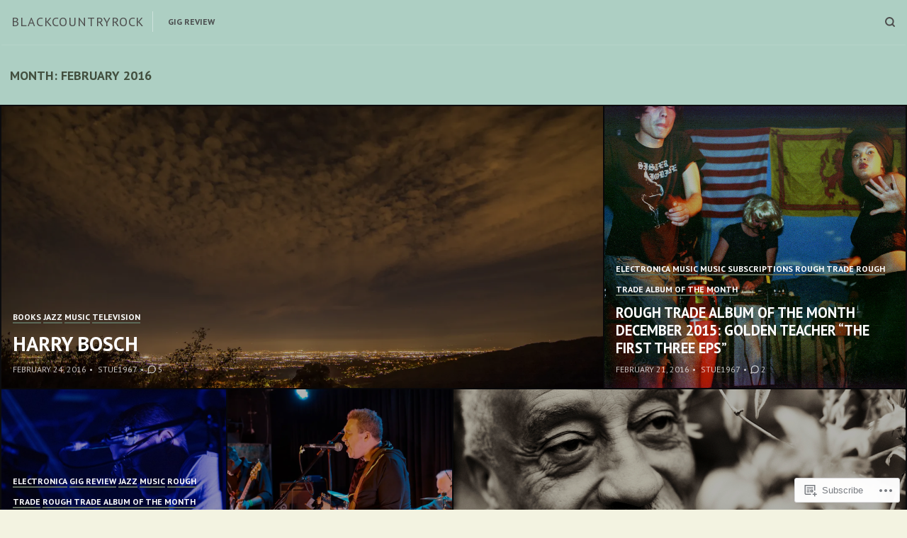

--- FILE ---
content_type: text/html; charset=UTF-8
request_url: https://blackcountryrock.co/2016/02/
body_size: 23592
content:
<!DOCTYPE html>
<html lang="en">
<head>
<meta charset="UTF-8">
<meta name="viewport" content="width=device-width, initial-scale=1">

<title>February 2016 &#8211; BlackCountryRock</title>
<meta name='robots' content='max-image-preview:large' />
<meta name="google-site-verification" content="Q1nx0_SZktjSmUxr9LwzmzujihITgKhD1UaPZzd6Tx0" />
<meta name="p:domain_verify" content="da8793dfc29834a72c601dd826af4333" />

<!-- Async WordPress.com Remote Login -->
<script id="wpcom_remote_login_js">
var wpcom_remote_login_extra_auth = '';
function wpcom_remote_login_remove_dom_node_id( element_id ) {
	var dom_node = document.getElementById( element_id );
	if ( dom_node ) { dom_node.parentNode.removeChild( dom_node ); }
}
function wpcom_remote_login_remove_dom_node_classes( class_name ) {
	var dom_nodes = document.querySelectorAll( '.' + class_name );
	for ( var i = 0; i < dom_nodes.length; i++ ) {
		dom_nodes[ i ].parentNode.removeChild( dom_nodes[ i ] );
	}
}
function wpcom_remote_login_final_cleanup() {
	wpcom_remote_login_remove_dom_node_classes( "wpcom_remote_login_msg" );
	wpcom_remote_login_remove_dom_node_id( "wpcom_remote_login_key" );
	wpcom_remote_login_remove_dom_node_id( "wpcom_remote_login_validate" );
	wpcom_remote_login_remove_dom_node_id( "wpcom_remote_login_js" );
	wpcom_remote_login_remove_dom_node_id( "wpcom_request_access_iframe" );
	wpcom_remote_login_remove_dom_node_id( "wpcom_request_access_styles" );
}

// Watch for messages back from the remote login
window.addEventListener( "message", function( e ) {
	if ( e.origin === "https://r-login.wordpress.com" ) {
		var data = {};
		try {
			data = JSON.parse( e.data );
		} catch( e ) {
			wpcom_remote_login_final_cleanup();
			return;
		}

		if ( data.msg === 'LOGIN' ) {
			// Clean up the login check iframe
			wpcom_remote_login_remove_dom_node_id( "wpcom_remote_login_key" );

			var id_regex = new RegExp( /^[0-9]+$/ );
			var token_regex = new RegExp( /^.*|.*|.*$/ );
			if (
				token_regex.test( data.token )
				&& id_regex.test( data.wpcomid )
			) {
				// We have everything we need to ask for a login
				var script = document.createElement( "script" );
				script.setAttribute( "id", "wpcom_remote_login_validate" );
				script.src = '/remote-login.php?wpcom_remote_login=validate'
					+ '&wpcomid=' + data.wpcomid
					+ '&token=' + encodeURIComponent( data.token )
					+ '&host=' + window.location.protocol
					+ '//' + window.location.hostname
					+ '&postid=3398'
					+ '&is_singular=';
				document.body.appendChild( script );
			}

			return;
		}

		// Safari ITP, not logged in, so redirect
		if ( data.msg === 'LOGIN-REDIRECT' ) {
			window.location = 'https://wordpress.com/log-in?redirect_to=' + window.location.href;
			return;
		}

		// Safari ITP, storage access failed, remove the request
		if ( data.msg === 'LOGIN-REMOVE' ) {
			var css_zap = 'html { -webkit-transition: margin-top 1s; transition: margin-top 1s; } /* 9001 */ html { margin-top: 0 !important; } * html body { margin-top: 0 !important; } @media screen and ( max-width: 782px ) { html { margin-top: 0 !important; } * html body { margin-top: 0 !important; } }';
			var style_zap = document.createElement( 'style' );
			style_zap.type = 'text/css';
			style_zap.appendChild( document.createTextNode( css_zap ) );
			document.body.appendChild( style_zap );

			var e = document.getElementById( 'wpcom_request_access_iframe' );
			e.parentNode.removeChild( e );

			document.cookie = 'wordpress_com_login_access=denied; path=/; max-age=31536000';

			return;
		}

		// Safari ITP
		if ( data.msg === 'REQUEST_ACCESS' ) {
			console.log( 'request access: safari' );

			// Check ITP iframe enable/disable knob
			if ( wpcom_remote_login_extra_auth !== 'safari_itp_iframe' ) {
				return;
			}

			// If we are in a "private window" there is no ITP.
			var private_window = false;
			try {
				var opendb = window.openDatabase( null, null, null, null );
			} catch( e ) {
				private_window = true;
			}

			if ( private_window ) {
				console.log( 'private window' );
				return;
			}

			var iframe = document.createElement( 'iframe' );
			iframe.id = 'wpcom_request_access_iframe';
			iframe.setAttribute( 'scrolling', 'no' );
			iframe.setAttribute( 'sandbox', 'allow-storage-access-by-user-activation allow-scripts allow-same-origin allow-top-navigation-by-user-activation' );
			iframe.src = 'https://r-login.wordpress.com/remote-login.php?wpcom_remote_login=request_access&origin=' + encodeURIComponent( data.origin ) + '&wpcomid=' + encodeURIComponent( data.wpcomid );

			var css = 'html { -webkit-transition: margin-top 1s; transition: margin-top 1s; } /* 9001 */ html { margin-top: 46px !important; } * html body { margin-top: 46px !important; } @media screen and ( max-width: 660px ) { html { margin-top: 71px !important; } * html body { margin-top: 71px !important; } #wpcom_request_access_iframe { display: block; height: 71px !important; } } #wpcom_request_access_iframe { border: 0px; height: 46px; position: fixed; top: 0; left: 0; width: 100%; min-width: 100%; z-index: 99999; background: #23282d; } ';

			var style = document.createElement( 'style' );
			style.type = 'text/css';
			style.id = 'wpcom_request_access_styles';
			style.appendChild( document.createTextNode( css ) );
			document.body.appendChild( style );

			document.body.appendChild( iframe );
		}

		if ( data.msg === 'DONE' ) {
			wpcom_remote_login_final_cleanup();
		}
	}
}, false );

// Inject the remote login iframe after the page has had a chance to load
// more critical resources
window.addEventListener( "DOMContentLoaded", function( e ) {
	var iframe = document.createElement( "iframe" );
	iframe.style.display = "none";
	iframe.setAttribute( "scrolling", "no" );
	iframe.setAttribute( "id", "wpcom_remote_login_key" );
	iframe.src = "https://r-login.wordpress.com/remote-login.php"
		+ "?wpcom_remote_login=key"
		+ "&origin=aHR0cHM6Ly9ibGFja2NvdW50cnlyb2NrLmNv"
		+ "&wpcomid=84073264"
		+ "&time=" + Math.floor( Date.now() / 1000 );
	document.body.appendChild( iframe );
}, false );
</script>
<link rel='dns-prefetch' href='//stats.wp.com' />
<link rel='dns-prefetch' href='//s0.wp.com' />
<link rel='dns-prefetch' href='//fonts-api.wp.com' />
<link rel="alternate" type="application/rss+xml" title="BlackCountryRock &raquo; Feed" href="https://blackcountryrock.co/feed/" />
<link rel="alternate" type="application/rss+xml" title="BlackCountryRock &raquo; Comments Feed" href="https://blackcountryrock.co/comments/feed/" />
	<script type="text/javascript">
		/* <![CDATA[ */
		function addLoadEvent(func) {
			var oldonload = window.onload;
			if (typeof window.onload != 'function') {
				window.onload = func;
			} else {
				window.onload = function () {
					oldonload();
					func();
				}
			}
		}
		/* ]]> */
	</script>
	<style id='wp-emoji-styles-inline-css'>

	img.wp-smiley, img.emoji {
		display: inline !important;
		border: none !important;
		box-shadow: none !important;
		height: 1em !important;
		width: 1em !important;
		margin: 0 0.07em !important;
		vertical-align: -0.1em !important;
		background: none !important;
		padding: 0 !important;
	}
/*# sourceURL=wp-emoji-styles-inline-css */
</style>
<link crossorigin='anonymous' rel='stylesheet' id='all-css-2-1' href='/wp-content/plugins/gutenberg-core/v22.2.0/build/styles/block-library/style.css?m=1764855221i&cssminify=yes' type='text/css' media='all' />
<style id='wp-block-library-inline-css'>
.has-text-align-justify {
	text-align:justify;
}
.has-text-align-justify{text-align:justify;}

/*# sourceURL=wp-block-library-inline-css */
</style><style id='global-styles-inline-css'>
:root{--wp--preset--aspect-ratio--square: 1;--wp--preset--aspect-ratio--4-3: 4/3;--wp--preset--aspect-ratio--3-4: 3/4;--wp--preset--aspect-ratio--3-2: 3/2;--wp--preset--aspect-ratio--2-3: 2/3;--wp--preset--aspect-ratio--16-9: 16/9;--wp--preset--aspect-ratio--9-16: 9/16;--wp--preset--color--black: #000000;--wp--preset--color--cyan-bluish-gray: #abb8c3;--wp--preset--color--white: #ffffff;--wp--preset--color--pale-pink: #f78da7;--wp--preset--color--vivid-red: #cf2e2e;--wp--preset--color--luminous-vivid-orange: #ff6900;--wp--preset--color--luminous-vivid-amber: #fcb900;--wp--preset--color--light-green-cyan: #7bdcb5;--wp--preset--color--vivid-green-cyan: #00d084;--wp--preset--color--pale-cyan-blue: #8ed1fc;--wp--preset--color--vivid-cyan-blue: #0693e3;--wp--preset--color--vivid-purple: #9b51e0;--wp--preset--gradient--vivid-cyan-blue-to-vivid-purple: linear-gradient(135deg,rgb(6,147,227) 0%,rgb(155,81,224) 100%);--wp--preset--gradient--light-green-cyan-to-vivid-green-cyan: linear-gradient(135deg,rgb(122,220,180) 0%,rgb(0,208,130) 100%);--wp--preset--gradient--luminous-vivid-amber-to-luminous-vivid-orange: linear-gradient(135deg,rgb(252,185,0) 0%,rgb(255,105,0) 100%);--wp--preset--gradient--luminous-vivid-orange-to-vivid-red: linear-gradient(135deg,rgb(255,105,0) 0%,rgb(207,46,46) 100%);--wp--preset--gradient--very-light-gray-to-cyan-bluish-gray: linear-gradient(135deg,rgb(238,238,238) 0%,rgb(169,184,195) 100%);--wp--preset--gradient--cool-to-warm-spectrum: linear-gradient(135deg,rgb(74,234,220) 0%,rgb(151,120,209) 20%,rgb(207,42,186) 40%,rgb(238,44,130) 60%,rgb(251,105,98) 80%,rgb(254,248,76) 100%);--wp--preset--gradient--blush-light-purple: linear-gradient(135deg,rgb(255,206,236) 0%,rgb(152,150,240) 100%);--wp--preset--gradient--blush-bordeaux: linear-gradient(135deg,rgb(254,205,165) 0%,rgb(254,45,45) 50%,rgb(107,0,62) 100%);--wp--preset--gradient--luminous-dusk: linear-gradient(135deg,rgb(255,203,112) 0%,rgb(199,81,192) 50%,rgb(65,88,208) 100%);--wp--preset--gradient--pale-ocean: linear-gradient(135deg,rgb(255,245,203) 0%,rgb(182,227,212) 50%,rgb(51,167,181) 100%);--wp--preset--gradient--electric-grass: linear-gradient(135deg,rgb(202,248,128) 0%,rgb(113,206,126) 100%);--wp--preset--gradient--midnight: linear-gradient(135deg,rgb(2,3,129) 0%,rgb(40,116,252) 100%);--wp--preset--font-size--small: 0.889rem;--wp--preset--font-size--medium: 1.266rem;--wp--preset--font-size--large: 1.602rem;--wp--preset--font-size--x-large: 42px;--wp--preset--font-size--normal: 1rem;--wp--preset--font-size--huge: 2.027rem;--wp--preset--font-size--enormous: 3.247rem;--wp--preset--font-size--gigantic: 4.11rem;--wp--preset--font-family--albert-sans: 'Albert Sans', sans-serif;--wp--preset--font-family--alegreya: Alegreya, serif;--wp--preset--font-family--arvo: Arvo, serif;--wp--preset--font-family--bodoni-moda: 'Bodoni Moda', serif;--wp--preset--font-family--bricolage-grotesque: 'Bricolage Grotesque', sans-serif;--wp--preset--font-family--cabin: Cabin, sans-serif;--wp--preset--font-family--chivo: Chivo, sans-serif;--wp--preset--font-family--commissioner: Commissioner, sans-serif;--wp--preset--font-family--cormorant: Cormorant, serif;--wp--preset--font-family--courier-prime: 'Courier Prime', monospace;--wp--preset--font-family--crimson-pro: 'Crimson Pro', serif;--wp--preset--font-family--dm-mono: 'DM Mono', monospace;--wp--preset--font-family--dm-sans: 'DM Sans', sans-serif;--wp--preset--font-family--dm-serif-display: 'DM Serif Display', serif;--wp--preset--font-family--domine: Domine, serif;--wp--preset--font-family--eb-garamond: 'EB Garamond', serif;--wp--preset--font-family--epilogue: Epilogue, sans-serif;--wp--preset--font-family--fahkwang: Fahkwang, sans-serif;--wp--preset--font-family--figtree: Figtree, sans-serif;--wp--preset--font-family--fira-sans: 'Fira Sans', sans-serif;--wp--preset--font-family--fjalla-one: 'Fjalla One', sans-serif;--wp--preset--font-family--fraunces: Fraunces, serif;--wp--preset--font-family--gabarito: Gabarito, system-ui;--wp--preset--font-family--ibm-plex-mono: 'IBM Plex Mono', monospace;--wp--preset--font-family--ibm-plex-sans: 'IBM Plex Sans', sans-serif;--wp--preset--font-family--ibarra-real-nova: 'Ibarra Real Nova', serif;--wp--preset--font-family--instrument-serif: 'Instrument Serif', serif;--wp--preset--font-family--inter: Inter, sans-serif;--wp--preset--font-family--josefin-sans: 'Josefin Sans', sans-serif;--wp--preset--font-family--jost: Jost, sans-serif;--wp--preset--font-family--libre-baskerville: 'Libre Baskerville', serif;--wp--preset--font-family--libre-franklin: 'Libre Franklin', sans-serif;--wp--preset--font-family--literata: Literata, serif;--wp--preset--font-family--lora: Lora, serif;--wp--preset--font-family--merriweather: Merriweather, serif;--wp--preset--font-family--montserrat: Montserrat, sans-serif;--wp--preset--font-family--newsreader: Newsreader, serif;--wp--preset--font-family--noto-sans-mono: 'Noto Sans Mono', sans-serif;--wp--preset--font-family--nunito: Nunito, sans-serif;--wp--preset--font-family--open-sans: 'Open Sans', sans-serif;--wp--preset--font-family--overpass: Overpass, sans-serif;--wp--preset--font-family--pt-serif: 'PT Serif', serif;--wp--preset--font-family--petrona: Petrona, serif;--wp--preset--font-family--piazzolla: Piazzolla, serif;--wp--preset--font-family--playfair-display: 'Playfair Display', serif;--wp--preset--font-family--plus-jakarta-sans: 'Plus Jakarta Sans', sans-serif;--wp--preset--font-family--poppins: Poppins, sans-serif;--wp--preset--font-family--raleway: Raleway, sans-serif;--wp--preset--font-family--roboto: Roboto, sans-serif;--wp--preset--font-family--roboto-slab: 'Roboto Slab', serif;--wp--preset--font-family--rubik: Rubik, sans-serif;--wp--preset--font-family--rufina: Rufina, serif;--wp--preset--font-family--sora: Sora, sans-serif;--wp--preset--font-family--source-sans-3: 'Source Sans 3', sans-serif;--wp--preset--font-family--source-serif-4: 'Source Serif 4', serif;--wp--preset--font-family--space-mono: 'Space Mono', monospace;--wp--preset--font-family--syne: Syne, sans-serif;--wp--preset--font-family--texturina: Texturina, serif;--wp--preset--font-family--urbanist: Urbanist, sans-serif;--wp--preset--font-family--work-sans: 'Work Sans', sans-serif;--wp--preset--spacing--20: 0.44rem;--wp--preset--spacing--30: 0.67rem;--wp--preset--spacing--40: 1rem;--wp--preset--spacing--50: 1.5rem;--wp--preset--spacing--60: 2.25rem;--wp--preset--spacing--70: 3.38rem;--wp--preset--spacing--80: 5.06rem;--wp--preset--shadow--natural: 6px 6px 9px rgba(0, 0, 0, 0.2);--wp--preset--shadow--deep: 12px 12px 50px rgba(0, 0, 0, 0.4);--wp--preset--shadow--sharp: 6px 6px 0px rgba(0, 0, 0, 0.2);--wp--preset--shadow--outlined: 6px 6px 0px -3px rgb(255, 255, 255), 6px 6px rgb(0, 0, 0);--wp--preset--shadow--crisp: 6px 6px 0px rgb(0, 0, 0);}:where(.is-layout-flex){gap: 0.5em;}:where(.is-layout-grid){gap: 0.5em;}body .is-layout-flex{display: flex;}.is-layout-flex{flex-wrap: wrap;align-items: center;}.is-layout-flex > :is(*, div){margin: 0;}body .is-layout-grid{display: grid;}.is-layout-grid > :is(*, div){margin: 0;}:where(.wp-block-columns.is-layout-flex){gap: 2em;}:where(.wp-block-columns.is-layout-grid){gap: 2em;}:where(.wp-block-post-template.is-layout-flex){gap: 1.25em;}:where(.wp-block-post-template.is-layout-grid){gap: 1.25em;}.has-black-color{color: var(--wp--preset--color--black) !important;}.has-cyan-bluish-gray-color{color: var(--wp--preset--color--cyan-bluish-gray) !important;}.has-white-color{color: var(--wp--preset--color--white) !important;}.has-pale-pink-color{color: var(--wp--preset--color--pale-pink) !important;}.has-vivid-red-color{color: var(--wp--preset--color--vivid-red) !important;}.has-luminous-vivid-orange-color{color: var(--wp--preset--color--luminous-vivid-orange) !important;}.has-luminous-vivid-amber-color{color: var(--wp--preset--color--luminous-vivid-amber) !important;}.has-light-green-cyan-color{color: var(--wp--preset--color--light-green-cyan) !important;}.has-vivid-green-cyan-color{color: var(--wp--preset--color--vivid-green-cyan) !important;}.has-pale-cyan-blue-color{color: var(--wp--preset--color--pale-cyan-blue) !important;}.has-vivid-cyan-blue-color{color: var(--wp--preset--color--vivid-cyan-blue) !important;}.has-vivid-purple-color{color: var(--wp--preset--color--vivid-purple) !important;}.has-black-background-color{background-color: var(--wp--preset--color--black) !important;}.has-cyan-bluish-gray-background-color{background-color: var(--wp--preset--color--cyan-bluish-gray) !important;}.has-white-background-color{background-color: var(--wp--preset--color--white) !important;}.has-pale-pink-background-color{background-color: var(--wp--preset--color--pale-pink) !important;}.has-vivid-red-background-color{background-color: var(--wp--preset--color--vivid-red) !important;}.has-luminous-vivid-orange-background-color{background-color: var(--wp--preset--color--luminous-vivid-orange) !important;}.has-luminous-vivid-amber-background-color{background-color: var(--wp--preset--color--luminous-vivid-amber) !important;}.has-light-green-cyan-background-color{background-color: var(--wp--preset--color--light-green-cyan) !important;}.has-vivid-green-cyan-background-color{background-color: var(--wp--preset--color--vivid-green-cyan) !important;}.has-pale-cyan-blue-background-color{background-color: var(--wp--preset--color--pale-cyan-blue) !important;}.has-vivid-cyan-blue-background-color{background-color: var(--wp--preset--color--vivid-cyan-blue) !important;}.has-vivid-purple-background-color{background-color: var(--wp--preset--color--vivid-purple) !important;}.has-black-border-color{border-color: var(--wp--preset--color--black) !important;}.has-cyan-bluish-gray-border-color{border-color: var(--wp--preset--color--cyan-bluish-gray) !important;}.has-white-border-color{border-color: var(--wp--preset--color--white) !important;}.has-pale-pink-border-color{border-color: var(--wp--preset--color--pale-pink) !important;}.has-vivid-red-border-color{border-color: var(--wp--preset--color--vivid-red) !important;}.has-luminous-vivid-orange-border-color{border-color: var(--wp--preset--color--luminous-vivid-orange) !important;}.has-luminous-vivid-amber-border-color{border-color: var(--wp--preset--color--luminous-vivid-amber) !important;}.has-light-green-cyan-border-color{border-color: var(--wp--preset--color--light-green-cyan) !important;}.has-vivid-green-cyan-border-color{border-color: var(--wp--preset--color--vivid-green-cyan) !important;}.has-pale-cyan-blue-border-color{border-color: var(--wp--preset--color--pale-cyan-blue) !important;}.has-vivid-cyan-blue-border-color{border-color: var(--wp--preset--color--vivid-cyan-blue) !important;}.has-vivid-purple-border-color{border-color: var(--wp--preset--color--vivid-purple) !important;}.has-vivid-cyan-blue-to-vivid-purple-gradient-background{background: var(--wp--preset--gradient--vivid-cyan-blue-to-vivid-purple) !important;}.has-light-green-cyan-to-vivid-green-cyan-gradient-background{background: var(--wp--preset--gradient--light-green-cyan-to-vivid-green-cyan) !important;}.has-luminous-vivid-amber-to-luminous-vivid-orange-gradient-background{background: var(--wp--preset--gradient--luminous-vivid-amber-to-luminous-vivid-orange) !important;}.has-luminous-vivid-orange-to-vivid-red-gradient-background{background: var(--wp--preset--gradient--luminous-vivid-orange-to-vivid-red) !important;}.has-very-light-gray-to-cyan-bluish-gray-gradient-background{background: var(--wp--preset--gradient--very-light-gray-to-cyan-bluish-gray) !important;}.has-cool-to-warm-spectrum-gradient-background{background: var(--wp--preset--gradient--cool-to-warm-spectrum) !important;}.has-blush-light-purple-gradient-background{background: var(--wp--preset--gradient--blush-light-purple) !important;}.has-blush-bordeaux-gradient-background{background: var(--wp--preset--gradient--blush-bordeaux) !important;}.has-luminous-dusk-gradient-background{background: var(--wp--preset--gradient--luminous-dusk) !important;}.has-pale-ocean-gradient-background{background: var(--wp--preset--gradient--pale-ocean) !important;}.has-electric-grass-gradient-background{background: var(--wp--preset--gradient--electric-grass) !important;}.has-midnight-gradient-background{background: var(--wp--preset--gradient--midnight) !important;}.has-small-font-size{font-size: var(--wp--preset--font-size--small) !important;}.has-medium-font-size{font-size: var(--wp--preset--font-size--medium) !important;}.has-large-font-size{font-size: var(--wp--preset--font-size--large) !important;}.has-x-large-font-size{font-size: var(--wp--preset--font-size--x-large) !important;}.has-albert-sans-font-family{font-family: var(--wp--preset--font-family--albert-sans) !important;}.has-alegreya-font-family{font-family: var(--wp--preset--font-family--alegreya) !important;}.has-arvo-font-family{font-family: var(--wp--preset--font-family--arvo) !important;}.has-bodoni-moda-font-family{font-family: var(--wp--preset--font-family--bodoni-moda) !important;}.has-bricolage-grotesque-font-family{font-family: var(--wp--preset--font-family--bricolage-grotesque) !important;}.has-cabin-font-family{font-family: var(--wp--preset--font-family--cabin) !important;}.has-chivo-font-family{font-family: var(--wp--preset--font-family--chivo) !important;}.has-commissioner-font-family{font-family: var(--wp--preset--font-family--commissioner) !important;}.has-cormorant-font-family{font-family: var(--wp--preset--font-family--cormorant) !important;}.has-courier-prime-font-family{font-family: var(--wp--preset--font-family--courier-prime) !important;}.has-crimson-pro-font-family{font-family: var(--wp--preset--font-family--crimson-pro) !important;}.has-dm-mono-font-family{font-family: var(--wp--preset--font-family--dm-mono) !important;}.has-dm-sans-font-family{font-family: var(--wp--preset--font-family--dm-sans) !important;}.has-dm-serif-display-font-family{font-family: var(--wp--preset--font-family--dm-serif-display) !important;}.has-domine-font-family{font-family: var(--wp--preset--font-family--domine) !important;}.has-eb-garamond-font-family{font-family: var(--wp--preset--font-family--eb-garamond) !important;}.has-epilogue-font-family{font-family: var(--wp--preset--font-family--epilogue) !important;}.has-fahkwang-font-family{font-family: var(--wp--preset--font-family--fahkwang) !important;}.has-figtree-font-family{font-family: var(--wp--preset--font-family--figtree) !important;}.has-fira-sans-font-family{font-family: var(--wp--preset--font-family--fira-sans) !important;}.has-fjalla-one-font-family{font-family: var(--wp--preset--font-family--fjalla-one) !important;}.has-fraunces-font-family{font-family: var(--wp--preset--font-family--fraunces) !important;}.has-gabarito-font-family{font-family: var(--wp--preset--font-family--gabarito) !important;}.has-ibm-plex-mono-font-family{font-family: var(--wp--preset--font-family--ibm-plex-mono) !important;}.has-ibm-plex-sans-font-family{font-family: var(--wp--preset--font-family--ibm-plex-sans) !important;}.has-ibarra-real-nova-font-family{font-family: var(--wp--preset--font-family--ibarra-real-nova) !important;}.has-instrument-serif-font-family{font-family: var(--wp--preset--font-family--instrument-serif) !important;}.has-inter-font-family{font-family: var(--wp--preset--font-family--inter) !important;}.has-josefin-sans-font-family{font-family: var(--wp--preset--font-family--josefin-sans) !important;}.has-jost-font-family{font-family: var(--wp--preset--font-family--jost) !important;}.has-libre-baskerville-font-family{font-family: var(--wp--preset--font-family--libre-baskerville) !important;}.has-libre-franklin-font-family{font-family: var(--wp--preset--font-family--libre-franklin) !important;}.has-literata-font-family{font-family: var(--wp--preset--font-family--literata) !important;}.has-lora-font-family{font-family: var(--wp--preset--font-family--lora) !important;}.has-merriweather-font-family{font-family: var(--wp--preset--font-family--merriweather) !important;}.has-montserrat-font-family{font-family: var(--wp--preset--font-family--montserrat) !important;}.has-newsreader-font-family{font-family: var(--wp--preset--font-family--newsreader) !important;}.has-noto-sans-mono-font-family{font-family: var(--wp--preset--font-family--noto-sans-mono) !important;}.has-nunito-font-family{font-family: var(--wp--preset--font-family--nunito) !important;}.has-open-sans-font-family{font-family: var(--wp--preset--font-family--open-sans) !important;}.has-overpass-font-family{font-family: var(--wp--preset--font-family--overpass) !important;}.has-pt-serif-font-family{font-family: var(--wp--preset--font-family--pt-serif) !important;}.has-petrona-font-family{font-family: var(--wp--preset--font-family--petrona) !important;}.has-piazzolla-font-family{font-family: var(--wp--preset--font-family--piazzolla) !important;}.has-playfair-display-font-family{font-family: var(--wp--preset--font-family--playfair-display) !important;}.has-plus-jakarta-sans-font-family{font-family: var(--wp--preset--font-family--plus-jakarta-sans) !important;}.has-poppins-font-family{font-family: var(--wp--preset--font-family--poppins) !important;}.has-raleway-font-family{font-family: var(--wp--preset--font-family--raleway) !important;}.has-roboto-font-family{font-family: var(--wp--preset--font-family--roboto) !important;}.has-roboto-slab-font-family{font-family: var(--wp--preset--font-family--roboto-slab) !important;}.has-rubik-font-family{font-family: var(--wp--preset--font-family--rubik) !important;}.has-rufina-font-family{font-family: var(--wp--preset--font-family--rufina) !important;}.has-sora-font-family{font-family: var(--wp--preset--font-family--sora) !important;}.has-source-sans-3-font-family{font-family: var(--wp--preset--font-family--source-sans-3) !important;}.has-source-serif-4-font-family{font-family: var(--wp--preset--font-family--source-serif-4) !important;}.has-space-mono-font-family{font-family: var(--wp--preset--font-family--space-mono) !important;}.has-syne-font-family{font-family: var(--wp--preset--font-family--syne) !important;}.has-texturina-font-family{font-family: var(--wp--preset--font-family--texturina) !important;}.has-urbanist-font-family{font-family: var(--wp--preset--font-family--urbanist) !important;}.has-work-sans-font-family{font-family: var(--wp--preset--font-family--work-sans) !important;}
/*# sourceURL=global-styles-inline-css */
</style>

<style id='classic-theme-styles-inline-css'>
/*! This file is auto-generated */
.wp-block-button__link{color:#fff;background-color:#32373c;border-radius:9999px;box-shadow:none;text-decoration:none;padding:calc(.667em + 2px) calc(1.333em + 2px);font-size:1.125em}.wp-block-file__button{background:#32373c;color:#fff;text-decoration:none}
/*# sourceURL=/wp-includes/css/classic-themes.min.css */
</style>
<link crossorigin='anonymous' rel='stylesheet' id='all-css-4-1' href='/_static/??-eJx9jt1qwzAMRl9ospJR2tyMPcpQbLE4sWwTyS19+7nQn131Rkgf53wILxV8ycbZsKb2G7OiL3MqflP8dOPkRtAoNTHsfHYHDFHtSYDaNbHzqh/4r0gavLp27rlUshshHCJxYunYO+1SuwPzXHdWhT4lNgFbuqjvvJWtkt/uN0op+ZH9nDmHsiM1K0Jm0T9pZdr9gnOLKWCvMcr2CNd635xfWt5AKGaodE2Fwu2Tb/kaT8fhMEzDdFz/ABEEfJU=&cssminify=yes' type='text/css' media='all' />
<link rel='stylesheet' id='hermes-google-fonts-css' href='https://fonts-api.wp.com/css?family=PT+Serif%3A400%2C700%2C400italic%2C700italic%7CPT+Sans%3A400%2C400i%2C700%2C700i&#038;subset=latin%2Clatin-ext%2Ccyrillic%2Ccyrillic-ext&#038;display=swap' media='all' />
<link crossorigin='anonymous' rel='stylesheet' id='all-css-6-1' href='/wp-content/themes/premium/hermes/style.css?m=1630507115i&cssminify=yes' type='text/css' media='all' />
<link crossorigin='anonymous' rel='stylesheet' id='print-css-7-1' href='/wp-content/themes/premium/hermes/assets/css/print-style.css?m=1569007540i&cssminify=yes' type='text/css' media='print' />
<link crossorigin='anonymous' rel='stylesheet' id='all-css-8-1' href='/_static/??-eJyVjUsOwjAQQy9EGOgiiAXiLElwm5T8lJlQcXvSNRISy2c/y7RV5UoWZCHxSGCqDSn0RB5tR8MMYXI8GrOMwM/A4zj4QP+PV0g17vk1T13V2JeQmbhbdi1UCWXQXGIs2y/flxeast3aOA5Y3hG7fk+3s56mk9b6cl0/PlRW2w==&cssminify=yes' type='text/css' media='all' />
<style id='jetpack_facebook_likebox-inline-css'>
.widget_facebook_likebox {
	overflow: hidden;
}

/*# sourceURL=/wp-content/mu-plugins/jetpack-plugin/moon/modules/widgets/facebook-likebox/style.css */
</style>
<link crossorigin='anonymous' rel='stylesheet' id='all-css-10-1' href='/_static/??-eJzTLy/QTc7PK0nNK9HPLdUtyClNz8wr1i9KTcrJTwcy0/WTi5G5ekCujj52Temp+bo5+cmJJZn5eSgc3bScxMwikFb7XFtDE1NLExMLc0OTLACohS2q&cssminify=yes' type='text/css' media='all' />
<link crossorigin='anonymous' rel='stylesheet' id='print-css-11-1' href='/wp-content/mu-plugins/global-print/global-print.css?m=1465851035i&cssminify=yes' type='text/css' media='print' />
<style id='jetpack-global-styles-frontend-style-inline-css'>
:root { --font-headings: unset; --font-base: unset; --font-headings-default: -apple-system,BlinkMacSystemFont,"Segoe UI",Roboto,Oxygen-Sans,Ubuntu,Cantarell,"Helvetica Neue",sans-serif; --font-base-default: -apple-system,BlinkMacSystemFont,"Segoe UI",Roboto,Oxygen-Sans,Ubuntu,Cantarell,"Helvetica Neue",sans-serif;}
/*# sourceURL=jetpack-global-styles-frontend-style-inline-css */
</style>
<link crossorigin='anonymous' rel='stylesheet' id='all-css-14-1' href='/_static/??-eJyNjEEOgkAMRS9kbdAxwYXxLMAMpaYzJbZkrg8kLAwrd+8n7z+sMwxaPBVHn1JOhlNAEu07uQ5mF/wR8gKzLMTFsHKk5IabcjDQlyN0JYKw+T/fXpQMGEYV0Xqae+CdX014PENo29v9swJiAz5G&cssminify=yes' type='text/css' media='all' />
<script type="text/javascript" id="wpcom-actionbar-placeholder-js-extra">
/* <![CDATA[ */
var actionbardata = {"siteID":"84073264","postID":"0","siteURL":"https://blackcountryrock.co","xhrURL":"https://blackcountryrock.co/wp-admin/admin-ajax.php","nonce":"538b1bcb63","isLoggedIn":"","statusMessage":"","subsEmailDefault":"instantly","proxyScriptUrl":"https://s0.wp.com/wp-content/js/wpcom-proxy-request.js?m=1513050504i&amp;ver=20211021","i18n":{"followedText":"New posts from this site will now appear in your \u003Ca href=\"https://wordpress.com/reader\"\u003EReader\u003C/a\u003E","foldBar":"Collapse this bar","unfoldBar":"Expand this bar","shortLinkCopied":"Shortlink copied to clipboard."}};
//# sourceURL=wpcom-actionbar-placeholder-js-extra
/* ]]> */
</script>
<script type="text/javascript" id="jetpack-mu-wpcom-settings-js-before">
/* <![CDATA[ */
var JETPACK_MU_WPCOM_SETTINGS = {"assetsUrl":"https://s0.wp.com/wp-content/mu-plugins/jetpack-mu-wpcom-plugin/moon/jetpack_vendor/automattic/jetpack-mu-wpcom/src/build/"};
//# sourceURL=jetpack-mu-wpcom-settings-js-before
/* ]]> */
</script>
<script crossorigin='anonymous' type='text/javascript'  src='/_static/??/wp-content/js/rlt-proxy.js,/wp-content/mu-plugins/subscriptions/follow.js,/wp-content/mu-plugins/widgets/js/widget-bump-view.js?m=1738766797j'></script>
<script type="text/javascript" id="rlt-proxy-js-after">
/* <![CDATA[ */
	rltInitialize( {"token":null,"iframeOrigins":["https:\/\/widgets.wp.com"]} );
//# sourceURL=rlt-proxy-js-after
/* ]]> */
</script>
<link rel="EditURI" type="application/rsd+xml" title="RSD" href="https://blackcountryrock.wordpress.com/xmlrpc.php?rsd" />
<meta name="generator" content="WordPress.com" />

<!-- Jetpack Open Graph Tags -->
<meta property="og:type" content="website" />
<meta property="og:title" content="February 2016 &#8211; BlackCountryRock" />
<meta property="og:site_name" content="BlackCountryRock" />
<meta property="og:image" content="https://s0.wp.com/i/blank.jpg?m=1383295312i" />
<meta property="og:image:width" content="200" />
<meta property="og:image:height" content="200" />
<meta property="og:image:alt" content="" />
<meta property="og:locale" content="en_US" />
<meta name="twitter:creator" content="@Stue1967" />
<meta name="twitter:site" content="@Stue1967" />

<!-- End Jetpack Open Graph Tags -->
<link rel="shortcut icon" type="image/x-icon" href="https://s0.wp.com/i/favicon.ico?m=1713425267i" sizes="16x16 24x24 32x32 48x48" />
<link rel="icon" type="image/x-icon" href="https://s0.wp.com/i/favicon.ico?m=1713425267i" sizes="16x16 24x24 32x32 48x48" />
<link rel="apple-touch-icon" href="https://s0.wp.com/i/webclip.png?m=1713868326i" />
<link rel='openid.server' href='https://blackcountryrock.co/?openidserver=1' />
<link rel='openid.delegate' href='https://blackcountryrock.co/' />
<link rel="search" type="application/opensearchdescription+xml" href="https://blackcountryrock.co/osd.xml" title="BlackCountryRock" />
<link rel="search" type="application/opensearchdescription+xml" href="https://s1.wp.com/opensearch.xml" title="WordPress.com" />
<meta name="theme-color" content="#f3f3e1" />
		<style type="text/css">
			.recentcomments a {
				display: inline !important;
				padding: 0 !important;
				margin: 0 !important;
			}

			table.recentcommentsavatartop img.avatar, table.recentcommentsavatarend img.avatar {
				border: 0px;
				margin: 0;
			}

			table.recentcommentsavatartop a, table.recentcommentsavatarend a {
				border: 0px !important;
				background-color: transparent !important;
			}

			td.recentcommentsavatarend, td.recentcommentsavatartop {
				padding: 0px 0px 1px 0px;
				margin: 0px;
			}

			td.recentcommentstextend {
				border: none !important;
				padding: 0px 0px 2px 10px;
			}

			.rtl td.recentcommentstextend {
				padding: 0px 10px 2px 0px;
			}

			td.recentcommentstexttop {
				border: none;
				padding: 0px 0px 0px 10px;
			}

			.rtl td.recentcommentstexttop {
				padding: 0px 10px 0px 0px;
			}
		</style>
		<meta name="description" content="5 posts published by stue1967 during February 2016" />
<style type="text/css" id="custom-background-css">
body.custom-background { background-color: #f3f3e1; }
</style>
	<style type="text/css" id="custom-colors-css">#masthead .main-navigation a,
			#toggle-sidebar .mobile-navigation ul .sub-menu a,
			#masthead #menu-button,
			.social-list li a::before,
			#colophon,
			#masthead #header-search-button { color: #4A4D4E;}
#page div.sharedaddy h3.sd-title,
			.hentry .entry-footer .cat-links,
			.hentry .entry-footer .tags-links,
			#page div#jp-relatedposts h3.jp-relatedposts-headline,
			.site-main .post-navigation .meta-title,
			.site-main .posts-navigation a,
			span.links-title { color: #636668;}
.wp-caption-text, #secondary a:hover { color: #636668;}
#masthead .main-navigation .current_page_item > a,
			#masthead .main-navigation .current-menu-item > a,
			#masthead .main-navigation .current_page_ancestor > a,
			#masthead .main-navigation li:hover > a { color: #4C4C4C;}
#masthead .main-navigation ul ul a { color: #4C4C4C;}
.site-footer table > thead > tr > th,
			.site-footer .table > tbody > tr > th,
			.site-footer .table > tfoot > tr > th,
			.site-footer .table > thead > tr > td,
			.site-footer .table > tbody > tr > td,
			.site-footer .table > tfoot > tr > td { border-top-color: #FFFFFF;}
#masthead, #masthead a { color: #4C4C4C;}
.social-list li a:hover::before { color: #4C4C4C;}
#colophon a:hover, #colophon .widget .widget-title { color: #4C4C4C;}
.table > thead > tr > th,
			#comments .comment-list > .comment:last-child { border-bottom-color: #FFFFFF;}
.wpl-likebox, .wpl-follow a, .wpl-count a { color: #666666;}
.milestone-header { color: #FFFFFF;}
input[type="submit"] { color: #444444;}
#colophon input[type="submit"]:hover { color: #444444;}
#primary-header { background: #191919;}
#primary-header { background: rgba( 25, 25, 25, 0.2 );}
body, a, a:hover { color: #191919;}
.author-container,
			#comments,
			.site-main .post-navigation,
			#comments .comment-list article,
			#comments .comment-list .pingback,
			#comments .comment-list .trackback { border-top-color: #000000;}
.author-container,
			#comments,
			.site-main .post-navigation,
			#comments .comment-list article,
			#comments .comment-list .pingback,
			#comments .comment-list .trackback { border-top-color: rgba( 0, 0, 0, 0.15 );}
#secondary { border-left-color: #000000;}
#secondary { border-left-color: rgba( 0, 0, 0, 0.15 );}
#comments .comment-metadata, #comments .comment-metadata a, .comment-navigation a { color: #000000;}
.site-footer caption { color: #000000;}
#masthead .current_page_ancestor > a,
			#masthead .current_page_item > a:hover,
			#masthead .current-menu-item > a:hover,
			#masthead .current_page_ancestor > a:hover,
			#masthead ul:not(.sub-menu) > .menu-item-has-children:hover > a:hover,
			#masthead ul:not(.sub-menu) > .menu-item-has-children:hover > a,
			#masthead .main-navigation ul ul li:hover > a { color: #693F3F;}
body, #page { background-color: #f3f3e1;}
.hentry-grid .hentry { background-color: #f3f3e1;}
input[type="submit"] { background: #b4bdac;}
#primary-header .entry-meta:before { border-bottom-color: #b4bdac;}
::selection, ::-moz-selection { background: #b4bdac;}
#comments .comment-awaiting-moderation { background-color: #63715F;}
.th-text-accent-base { color: #63715F;}
.hentry-grid .hentry .entry-cats a,
			.error404 .title-404:after { border-bottom-color: #5B6958;}
#masthead .current_page_ancestor > a,
			#masthead .current_page_item > a:hover,
			#masthead .current-menu-item > a:hover,
			#masthead .current_page_ancestor > a:hover,
			#masthead ul:not(.sub-menu) > .menu-item-has-children:hover > a:hover,
			#masthead ul:not(.sub-menu) > .menu-item-has-children:hover > a,
			#masthead .main-navigation ul ul li:hover > a { color: #424F3E;}
#search-container #close-search-container,
			#toggle-sidebar .mobile-navigation ul li a:hover,
			#toggle-sidebar .mobile-navigation ul .sub-menu a:hover,
			.page-header .page-title { color: #424F3E;}
#masthead .main-navigation .current_page_item > a,
			#masthead .main-navigation .current-menu-item > a,
			#masthead .main-navigation .current_page_ancestor > a,
			#masthead .main-navigation li:hover > a { border-color: #B4BDAC;}
.th-bg-primary-base, .posts-navigation, .main-navigation ul ul { background-color: #adcfc3;}
.main-navigation ul ul, .main-navigation > ul.menu > li.menu-item-has-children:hover::after, .main-navigation > ul.menu > li.menu-item-has-children.focus::after { border-color: #adcfc3;}
</style>
<link crossorigin='anonymous' rel='stylesheet' id='all-css-0-3' href='/wp-content/mu-plugins/jetpack-plugin/moon/_inc/build/subscriptions/subscriptions.min.css?m=1753976312i&cssminify=yes' type='text/css' media='all' />
</head>

<body class="archive date custom-background wp-embed-responsive wp-theme-premiumhermes jps-theme-premium/hermes customizer-styles-applied grid-layout-default toggle-sidebar--left hfeed jetpack-reblog-enabled custom-colors">


<div id="toggle-sidebar" class="toggle-sidebar th-bg-primary-base th-w-full th-h-full" aria-hidden="true">
	<div class="inner-panel th-uppercase th-text-sm th-p-base th-pt-lg">
		<button id="close-toggle-sidebar" class="toggle-sidebar-close-button th-flex th-items-center th-text-xs th-font-heading clean-button" type="button">
			<svg class="svg-icon th-fill-current" width="24" height="24" aria-hidden="true" role="img" focusable="false" xmlns="http://www.w3.org/2000/svg" viewBox="0 0 24 24" fill="none" stroke="currentColor" stroke-width="2" stroke-linecap="round" stroke-linejoin="round"><line x1="18" y1="6" x2="6" y2="18"></line><line x1="6" y1="6" x2="18" y2="18"></line></svg>			Close		</button><!-- .close-button -->

		<nav id="mobile-navigation" class="mobile-navigation th-font-heading th-stack--lg" aria-label="Mobile menu"></nav><!-- #mobile-navigation -->
	</div><!-- .inner-panel -->
</div><!-- #toggle-sidebar -->
<div id="page" class="site">
	<a class="skip-link screen-reader-text" href="#content">Skip to content</a>

	
<div id="search-container" class="header-search-container th-font-heading th-items-center th-justify-center th-flex-col th-p-sm th-w-full th-h-full" role="dialog" aria-hidden="true">
	<form method="get" class="header-searchform th-flex th-w-full th-max-w-base th-text-secondary-base" action="https://blackcountryrock.co/" role="search">
		<label for="header-search-field" class="th-w-full">
			<span class="screen-reader-text">Search for:</span>
			<input type="text" id="header-search-field" class="field th-text-lg th-w-full" placeholder="Search &#x2026;" name="s" value="" />
		</label>

		<button type="submit" class="submit clean-button th-text-lg">
			<svg class="svg-icon th-fill-current" width="24" height="24" aria-hidden="true" role="img" focusable="false" xmlns="http://www.w3.org/2000/svg" viewBox="0 0 24 24" fill="none" stroke="currentColor" stroke-width="3" stroke-linecap="round" stroke-linejoin="round"><circle cx="11" cy="11" r="8"></circle><line x1="21" y1="21" x2="16.65" y2="16.65"></line></svg>			<span class="screen-reader-text">Search</span>
		</button>

		<button id="close-search-container" class="header-search-close-button clean-button th-flex th-items-center th-uppercase th-tracking-wider" type="button">
			<svg class="svg-icon th-fill-current" width="24" height="24" aria-hidden="true" role="img" focusable="false" xmlns="http://www.w3.org/2000/svg" viewBox="0 0 24 24" fill="none" stroke="currentColor" stroke-width="2" stroke-linecap="round" stroke-linejoin="round"><line x1="18" y1="6" x2="6" y2="18"></line><line x1="6" y1="6" x2="18" y2="18"></line></svg>			Close		</button><!-- .header-search-close-button -->
	</form><!-- .header-searchform -->
</div><!-- #search-container -->
	<header id="masthead" class="site-header th-font-heading th-text-white th-bg-primary-base th-flex lg:th-flex-nowrap th-flex-wrap th-items-center th-p-base">
		<div class="site-branding th-text-center th-stack--sm lg:th-mr-sm lg:th-pr-sm lg:th-w-auto th-w-full">
							<p class="site-title th-mb-0 th-uppercase th-tracking-wide th-text-md th-leading-sm"><a href="https://blackcountryrock.co/">BlackCountryRock</a></p>
								<p class="site-description th-mb-0 th-text-sm th-hidden">Musings on music and anything else</p>
						</div><!-- .site-branding -->

		<nav id="site-navigation" class="main-navigation lg:th-block th-hidden th-uppercase th-text-2xs" aria-label="Primary menu">
			<ul id="menu-gig-reviews" class="menu"><li id="menu-item-16021" class="menu-item menu-item-type-taxonomy menu-item-object-category menu-item-16021"><a href="https://blackcountryrock.co/category/gig-review/">Gig Review</a></li>
</ul>		</nav><!-- #site-navigation -->

		<div class="header-controls th-flex th-mt-sm th-pt-sm lg:th-ml-auto lg:th-w-auto th-w-full">
			
			<button id="menu-button" class="header-menu-button th-flex th-items-center clean-button th-uppercase th-text-xs lg:th-hidden" type="button" aria-expanded="false">
				<svg class="svg-icon th-fill-current" width="24" height="24" aria-hidden="true" role="img" focusable="false" xmlns="http://www.w3.org/2000/svg" viewBox="0 0 24 24" fill="none" stroke="currentColor" stroke-width="2.5" stroke-linecap="round" stroke-linejoin="round"><line x1="3" y1="12" x2="21" y2="12"></line><line x1="3" y1="6" x2="21" y2="6"></line><line x1="3" y1="18" x2="21" y2="18"></line></svg>				<span class="th-leading-none th-font-bold th-ml-2xs">
					Menu				</span>
			</button><!-- .header-menu-button -->

			<button class="header-search-button clean-button th-text-sm th-ml-auto" type="button" aria-expanded="false">
				<svg class="svg-icon th-fill-current" width="24" height="24" aria-hidden="true" role="img" focusable="false" xmlns="http://www.w3.org/2000/svg" viewBox="0 0 24 24" fill="none" stroke="currentColor" stroke-width="3" stroke-linecap="round" stroke-linejoin="round"><circle cx="11" cy="11" r="8"></circle><line x1="21" y1="21" x2="16.65" y2="16.65"></line></svg>				<span class="screen-reader-text">Open a search form in a modal window</span>
			</button><!-- .header-search-button  -->
		</div><!-- .header-controls -->

			</header><!-- #masthead -->

	<div id="content" class="site-content">

	<main id="main" class="site-main hentry-grid th-flex th-flex-wrap th-bg-primary-base">

		<header class="page-header th-text-white th-bg-primary-base th-stack--base th-px-sm th-py-lg th-w-full">
	<h1 class="page-title th-text-md th-text-accent-base th-uppercase th-mb-0"><span>Month: </span><span>February 2016</span></h1>	</header><!-- .page-header -->
	
<article id="post-3398" class="th-inner-border th-bg-secondary-lightest md:th-w-6/12 th-w-full post-3398 post type-post status-publish format-standard has-post-thumbnail hentry category-books category-jazz category-music category-television tag-bosch">
	<header class="entry-header th-uppercase th-links-inherit th-stack--xs">
		<span class="entry-cats cat-links th-font-heading th-text-2xs"><a href="https://blackcountryrock.co/category/books/" rel="category tag">Books</a> <a href="https://blackcountryrock.co/category/jazz/" rel="category tag">Jazz</a> <a href="https://blackcountryrock.co/category/music/" rel="category tag">Music</a> <a href="https://blackcountryrock.co/category/television/" rel="category tag">Television</a></span><h2 class="entry-title th-text-md th-mb-0"><a href="https://blackcountryrock.co/2016/02/24/harry-bosch/">Harry Bosch</a></h2>
		<div class="entry-meta th-entry-meta--dotted th-font-heading th-text-2xs th-opacity-75">
			<span class="posted-on th-inline-block"><span class="prefix">Posted on </span><time class="entry-date published" datetime="2016-02-24T21:26:03+00:00">February 24, 2016</time><time class="updated" datetime="2016-05-18T09:03:01+01:00">May 18, 2016</time></span><span class="byline th-inline-block"> <span class="prefix">by </span><a href="https://blackcountryrock.co/author/stue1967/" rel="author">stue1967</a></span><span class="comments-link th-inline-flex th-items-center th-text-2xs th-leading-none"><svg class="svg-icon th-fill-current" width="24" height="24" aria-hidden="true" role="img" focusable="false" xmlns="http://www.w3.org/2000/svg" viewBox="0 0 24 24" fill="none" stroke="currentColor" stroke-width="2" stroke-linecap="round" stroke-linejoin="round"><path d="M21 11.5a8.38 8.38 0 0 1-.9 3.8 8.5 8.5 0 0 1-7.6 4.7 8.38 8.38 0 0 1-3.8-.9L3 21l1.9-5.7a8.38 8.38 0 0 1-.9-3.8 8.5 8.5 0 0 1 4.7-7.6 8.38 8.38 0 0 1 3.8-.9h.5a8.48 8.48 0 0 1 8 8v.5z"></path></svg><a href="https://blackcountryrock.co/2016/02/24/harry-bosch/#comments">5<span class="screen-reader-text"> comments on &ldquo;Harry Bosch&rdquo;</span></a></span>		</div><!-- .entry-meta -->
	</header><!-- .entry-header -->

	<img width="1440" height="840" src="https://blackcountryrock.co/wp-content/uploads/2016/02/21752202376_28b5216a38_o.jpg?w=1440" class="th-featured-image th-w-full th-h-full wp-post-image" alt="" decoding="async" srcset="https://blackcountryrock.co/wp-content/uploads/2016/02/21752202376_28b5216a38_o.jpg?w=1440 1440w, https://blackcountryrock.co/wp-content/uploads/2016/02/21752202376_28b5216a38_o.jpg?w=2880 2880w, https://blackcountryrock.co/wp-content/uploads/2016/02/21752202376_28b5216a38_o.jpg?w=150 150w, https://blackcountryrock.co/wp-content/uploads/2016/02/21752202376_28b5216a38_o.jpg?w=300 300w, https://blackcountryrock.co/wp-content/uploads/2016/02/21752202376_28b5216a38_o.jpg?w=768 768w, https://blackcountryrock.co/wp-content/uploads/2016/02/21752202376_28b5216a38_o.jpg?w=1024 1024w" sizes="(max-width: 1440px) 100vw, 1440px" data-attachment-id="3416" data-permalink="https://blackcountryrock.co/2016/02/24/harry-bosch/21752202376_28b5216a38_o/" data-orig-file="https://blackcountryrock.co/wp-content/uploads/2016/02/21752202376_28b5216a38_o.jpg" data-orig-size="5999,3498" data-comments-opened="1" data-image-meta="{&quot;aperture&quot;:&quot;0&quot;,&quot;credit&quot;:&quot;&quot;,&quot;camera&quot;:&quot;&quot;,&quot;caption&quot;:&quot;&quot;,&quot;created_timestamp&quot;:&quot;0&quot;,&quot;copyright&quot;:&quot;&quot;,&quot;focal_length&quot;:&quot;0&quot;,&quot;iso&quot;:&quot;0&quot;,&quot;shutter_speed&quot;:&quot;0&quot;,&quot;title&quot;:&quot;&quot;,&quot;orientation&quot;:&quot;1&quot;}" data-image-title="21752202376_28b5216a38_o" data-image-description="" data-image-caption="" data-medium-file="https://blackcountryrock.co/wp-content/uploads/2016/02/21752202376_28b5216a38_o.jpg?w=300" data-large-file="https://blackcountryrock.co/wp-content/uploads/2016/02/21752202376_28b5216a38_o.jpg?w=800" /><div class="hentry-overlay th-cover th-w-full th-h-full" aria-hidden="true"></div>
	<a class="more-link th-cover th-w-full th-h-full" href="https://blackcountryrock.co/2016/02/24/harry-bosch/">
		<span class="screen-reader-text">
		Continue reading "Harry Bosch"		</span>
	</a>
</article><!-- #post-## -->

<article id="post-3312" class="th-inner-border th-bg-secondary-lightest md:th-w-6/12 th-w-full post-3312 post type-post status-publish format-standard has-post-thumbnail hentry category-electronica category-music category-music-subscriptions category-rough-trade category-rough-trade-album-of-the-month tag-album-of-the-month tag-golden-teacher">
	<header class="entry-header th-uppercase th-links-inherit th-stack--xs">
		<span class="entry-cats cat-links th-font-heading th-text-2xs"><a href="https://blackcountryrock.co/category/music/electronica/" rel="category tag">Electronica</a> <a href="https://blackcountryrock.co/category/music/" rel="category tag">Music</a> <a href="https://blackcountryrock.co/category/music-subscriptions/" rel="category tag">Music Subscriptions</a> <a href="https://blackcountryrock.co/category/rough-trade/" rel="category tag">Rough Trade</a> <a href="https://blackcountryrock.co/category/rough-trade-album-of-the-month/" rel="category tag">Rough Trade Album Of The Month</a></span><h2 class="entry-title th-text-md th-mb-0"><a href="https://blackcountryrock.co/2016/02/21/rough-trade-album-of-the-month-december-2015-golden-teacher-the-first-three-eps/">Rough Trade Album Of The Month December 2015: Golden Teacher &#8220;The First Three&nbsp;EPs&#8221;</a></h2>
		<div class="entry-meta th-entry-meta--dotted th-font-heading th-text-2xs th-opacity-75">
			<span class="posted-on th-inline-block"><span class="prefix">Posted on </span><time class="entry-date published" datetime="2016-02-21T19:43:08+00:00">February 21, 2016</time><time class="updated" datetime="2016-03-07T21:25:27+00:00">March 7, 2016</time></span><span class="byline th-inline-block"> <span class="prefix">by </span><a href="https://blackcountryrock.co/author/stue1967/" rel="author">stue1967</a></span><span class="comments-link th-inline-flex th-items-center th-text-2xs th-leading-none"><svg class="svg-icon th-fill-current" width="24" height="24" aria-hidden="true" role="img" focusable="false" xmlns="http://www.w3.org/2000/svg" viewBox="0 0 24 24" fill="none" stroke="currentColor" stroke-width="2" stroke-linecap="round" stroke-linejoin="round"><path d="M21 11.5a8.38 8.38 0 0 1-.9 3.8 8.5 8.5 0 0 1-7.6 4.7 8.38 8.38 0 0 1-3.8-.9L3 21l1.9-5.7a8.38 8.38 0 0 1-.9-3.8 8.5 8.5 0 0 1 4.7-7.6 8.38 8.38 0 0 1 3.8-.9h.5a8.48 8.48 0 0 1 8 8v.5z"></path></svg><a href="https://blackcountryrock.co/2016/02/21/rough-trade-album-of-the-month-december-2015-golden-teacher-the-first-three-eps/#comments">2<span class="screen-reader-text"> comments on &ldquo;Rough Trade Album Of The Month December 2015: Golden Teacher &#8220;The First Three&nbsp;EPs&#8221;&rdquo;</span></a></span>		</div><!-- .entry-meta -->
	</header><!-- .entry-header -->

	<img width="1024" height="710" src="https://blackcountryrock.co/wp-content/uploads/2016/02/gt.jpg?w=1024" class="th-featured-image th-w-full th-h-full wp-post-image" alt="" decoding="async" srcset="https://blackcountryrock.co/wp-content/uploads/2016/02/gt.jpg 1024w, https://blackcountryrock.co/wp-content/uploads/2016/02/gt.jpg?w=150 150w, https://blackcountryrock.co/wp-content/uploads/2016/02/gt.jpg?w=300 300w, https://blackcountryrock.co/wp-content/uploads/2016/02/gt.jpg?w=768 768w" sizes="(max-width: 1024px) 100vw, 1024px" data-attachment-id="3337" data-permalink="https://blackcountryrock.co/2016/02/21/rough-trade-album-of-the-month-december-2015-golden-teacher-the-first-three-eps/gt/" data-orig-file="https://blackcountryrock.co/wp-content/uploads/2016/02/gt.jpg" data-orig-size="1024,710" data-comments-opened="1" data-image-meta="{&quot;aperture&quot;:&quot;0&quot;,&quot;credit&quot;:&quot;&quot;,&quot;camera&quot;:&quot;&quot;,&quot;caption&quot;:&quot;&quot;,&quot;created_timestamp&quot;:&quot;0&quot;,&quot;copyright&quot;:&quot;&quot;,&quot;focal_length&quot;:&quot;0&quot;,&quot;iso&quot;:&quot;0&quot;,&quot;shutter_speed&quot;:&quot;0&quot;,&quot;title&quot;:&quot;&quot;,&quot;orientation&quot;:&quot;0&quot;}" data-image-title="GT" data-image-description="" data-image-caption="" data-medium-file="https://blackcountryrock.co/wp-content/uploads/2016/02/gt.jpg?w=300" data-large-file="https://blackcountryrock.co/wp-content/uploads/2016/02/gt.jpg?w=800" /><div class="hentry-overlay th-cover th-w-full th-h-full" aria-hidden="true"></div>
	<a class="more-link th-cover th-w-full th-h-full" href="https://blackcountryrock.co/2016/02/21/rough-trade-album-of-the-month-december-2015-golden-teacher-the-first-three-eps/">
		<span class="screen-reader-text">
		Continue reading "Rough Trade Album Of The Month December 2015: Golden Teacher &#8220;The First Three&nbsp;EPs&#8221;"		</span>
	</a>
</article><!-- #post-## -->

<article id="post-3281" class="th-inner-border th-bg-secondary-lightest md:th-w-6/12 th-w-full post-3281 post type-post status-publish format-standard has-post-thumbnail hentry category-electronica category-gig-review category-jazz category-music category-rough-trade category-rough-trade-album-of-the-month category-uncategorized tag-floating-points">
	<header class="entry-header th-uppercase th-links-inherit th-stack--xs">
		<span class="entry-cats cat-links th-font-heading th-text-2xs"><a href="https://blackcountryrock.co/category/music/electronica/" rel="category tag">Electronica</a> <a href="https://blackcountryrock.co/category/gig-review/" rel="category tag">Gig Review</a> <a href="https://blackcountryrock.co/category/jazz/" rel="category tag">Jazz</a> <a href="https://blackcountryrock.co/category/music/" rel="category tag">Music</a> <a href="https://blackcountryrock.co/category/rough-trade/" rel="category tag">Rough Trade</a> <a href="https://blackcountryrock.co/category/rough-trade-album-of-the-month/" rel="category tag">Rough Trade Album Of The Month</a> <a href="https://blackcountryrock.co/category/uncategorized/" rel="category tag">Uncategorized</a></span><h2 class="entry-title th-text-md th-mb-0"><a href="https://blackcountryrock.co/2016/02/19/floating-points-brixton-electric-london-10-february-2016/">Floating Points &#8211; Brixton Electric, London, 10 February&nbsp;2016</a></h2>
		<div class="entry-meta th-entry-meta--dotted th-font-heading th-text-2xs th-opacity-75">
			<span class="posted-on th-inline-block"><span class="prefix">Posted on </span><time class="entry-date published updated" datetime="2016-02-19T22:42:20+00:00">February 19, 2016</time></span><span class="byline th-inline-block"> <span class="prefix">by </span><a href="https://blackcountryrock.co/author/stue1967/" rel="author">stue1967</a></span><span class="comments-link th-inline-flex th-items-center th-text-2xs th-leading-none"><svg class="svg-icon th-fill-current" width="24" height="24" aria-hidden="true" role="img" focusable="false" xmlns="http://www.w3.org/2000/svg" viewBox="0 0 24 24" fill="none" stroke="currentColor" stroke-width="2" stroke-linecap="round" stroke-linejoin="round"><path d="M21 11.5a8.38 8.38 0 0 1-.9 3.8 8.5 8.5 0 0 1-7.6 4.7 8.38 8.38 0 0 1-3.8-.9L3 21l1.9-5.7a8.38 8.38 0 0 1-.9-3.8 8.5 8.5 0 0 1 4.7-7.6 8.38 8.38 0 0 1 3.8-.9h.5a8.48 8.48 0 0 1 8 8v.5z"></path></svg><a href="https://blackcountryrock.co/2016/02/19/floating-points-brixton-electric-london-10-february-2016/#comments">4<span class="screen-reader-text"> comments on &ldquo;Floating Points &#8211; Brixton Electric, London, 10 February&nbsp;2016&rdquo;</span></a></span>		</div><!-- .entry-meta -->
	</header><!-- .entry-header -->

	<img width="1368" height="912" src="https://blackcountryrock.co/wp-content/uploads/2016/02/floating-points.jpg?w=1368" class="th-featured-image th-w-full th-h-full wp-post-image" alt="" decoding="async" srcset="https://blackcountryrock.co/wp-content/uploads/2016/02/floating-points.jpg 1368w, https://blackcountryrock.co/wp-content/uploads/2016/02/floating-points.jpg?w=150 150w, https://blackcountryrock.co/wp-content/uploads/2016/02/floating-points.jpg?w=300 300w, https://blackcountryrock.co/wp-content/uploads/2016/02/floating-points.jpg?w=768 768w, https://blackcountryrock.co/wp-content/uploads/2016/02/floating-points.jpg?w=1024 1024w" sizes="(max-width: 1368px) 100vw, 1368px" data-attachment-id="3295" data-permalink="https://blackcountryrock.co/2016/02/19/floating-points-brixton-electric-london-10-february-2016/floating-points/" data-orig-file="https://blackcountryrock.co/wp-content/uploads/2016/02/floating-points.jpg" data-orig-size="1368,912" data-comments-opened="1" data-image-meta="{&quot;aperture&quot;:&quot;0&quot;,&quot;credit&quot;:&quot;&quot;,&quot;camera&quot;:&quot;&quot;,&quot;caption&quot;:&quot;&quot;,&quot;created_timestamp&quot;:&quot;0&quot;,&quot;copyright&quot;:&quot;&quot;,&quot;focal_length&quot;:&quot;0&quot;,&quot;iso&quot;:&quot;0&quot;,&quot;shutter_speed&quot;:&quot;0&quot;,&quot;title&quot;:&quot;&quot;,&quot;orientation&quot;:&quot;0&quot;}" data-image-title="Floating-Points" data-image-description="" data-image-caption="" data-medium-file="https://blackcountryrock.co/wp-content/uploads/2016/02/floating-points.jpg?w=300" data-large-file="https://blackcountryrock.co/wp-content/uploads/2016/02/floating-points.jpg?w=800" /><div class="hentry-overlay th-cover th-w-full th-h-full" aria-hidden="true"></div>
	<a class="more-link th-cover th-w-full th-h-full" href="https://blackcountryrock.co/2016/02/19/floating-points-brixton-electric-london-10-february-2016/">
		<span class="screen-reader-text">
		Continue reading "Floating Points &#8211; Brixton Electric, London, 10 February&nbsp;2016"		</span>
	</a>
</article><!-- #post-## -->

<article id="post-3044" class="th-inner-border th-bg-secondary-lightest md:th-w-6/12 th-w-full post-3044 post type-post status-publish format-standard has-post-thumbnail hentry category-gig-review category-music category-north-london tag-the-everlasting-yeah">
	<header class="entry-header th-uppercase th-links-inherit th-stack--xs">
		<span class="entry-cats cat-links th-font-heading th-text-2xs"><a href="https://blackcountryrock.co/category/gig-review/" rel="category tag">Gig Review</a> <a href="https://blackcountryrock.co/category/music/" rel="category tag">Music</a> <a href="https://blackcountryrock.co/category/north-london/" rel="category tag">North London</a></span><h2 class="entry-title th-text-md th-mb-0"><a href="https://blackcountryrock.co/2016/02/07/the-everlasting-yeah-the-lexington-london-6-february-2016/">The Everlasting Yeah &#8211; The Lexington, London, 6 February&nbsp;2016</a></h2>
		<div class="entry-meta th-entry-meta--dotted th-font-heading th-text-2xs th-opacity-75">
			<span class="posted-on th-inline-block"><span class="prefix">Posted on </span><time class="entry-date published" datetime="2016-02-07T19:44:54+00:00">February 7, 2016</time><time class="updated" datetime="2016-08-03T10:55:33+01:00">August 3, 2016</time></span><span class="byline th-inline-block"> <span class="prefix">by </span><a href="https://blackcountryrock.co/author/stue1967/" rel="author">stue1967</a></span><span class="comments-link th-inline-flex th-items-center th-text-2xs th-leading-none"><svg class="svg-icon th-fill-current" width="24" height="24" aria-hidden="true" role="img" focusable="false" xmlns="http://www.w3.org/2000/svg" viewBox="0 0 24 24" fill="none" stroke="currentColor" stroke-width="2" stroke-linecap="round" stroke-linejoin="round"><path d="M21 11.5a8.38 8.38 0 0 1-.9 3.8 8.5 8.5 0 0 1-7.6 4.7 8.38 8.38 0 0 1-3.8-.9L3 21l1.9-5.7a8.38 8.38 0 0 1-.9-3.8 8.5 8.5 0 0 1 4.7-7.6 8.38 8.38 0 0 1 3.8-.9h.5a8.48 8.48 0 0 1 8 8v.5z"></path></svg><a href="https://blackcountryrock.co/2016/02/07/the-everlasting-yeah-the-lexington-london-6-february-2016/#comments">4<span class="screen-reader-text"> comments on &ldquo;The Everlasting Yeah &#8211; The Lexington, London, 6 February&nbsp;2016&rdquo;</span></a></span>		</div><!-- .entry-meta -->
	</header><!-- .entry-header -->

	<img width="1440" height="960" src="https://blackcountryrock.co/wp-content/uploads/2016/02/12671940_10153463342831491_8777268146946608287_o-1.jpg?w=1440" class="th-featured-image th-w-full th-h-full wp-post-image" alt="" decoding="async" loading="lazy" srcset="https://blackcountryrock.co/wp-content/uploads/2016/02/12671940_10153463342831491_8777268146946608287_o-1.jpg?w=1440 1440w, https://blackcountryrock.co/wp-content/uploads/2016/02/12671940_10153463342831491_8777268146946608287_o-1.jpg?w=150 150w, https://blackcountryrock.co/wp-content/uploads/2016/02/12671940_10153463342831491_8777268146946608287_o-1.jpg?w=300 300w, https://blackcountryrock.co/wp-content/uploads/2016/02/12671940_10153463342831491_8777268146946608287_o-1.jpg?w=768 768w, https://blackcountryrock.co/wp-content/uploads/2016/02/12671940_10153463342831491_8777268146946608287_o-1.jpg?w=1024 1024w, https://blackcountryrock.co/wp-content/uploads/2016/02/12671940_10153463342831491_8777268146946608287_o-1.jpg 2048w" sizes="(max-width: 1440px) 100vw, 1440px" data-attachment-id="3248" data-permalink="https://blackcountryrock.co/2016/02/07/the-everlasting-yeah-the-lexington-london-6-february-2016/12671940_10153463342831491_8777268146946608287_o-1/" data-orig-file="https://blackcountryrock.co/wp-content/uploads/2016/02/12671940_10153463342831491_8777268146946608287_o-1.jpg" data-orig-size="2048,1365" data-comments-opened="1" data-image-meta="{&quot;aperture&quot;:&quot;0&quot;,&quot;credit&quot;:&quot;&quot;,&quot;camera&quot;:&quot;&quot;,&quot;caption&quot;:&quot;&quot;,&quot;created_timestamp&quot;:&quot;0&quot;,&quot;copyright&quot;:&quot;krg&quot;,&quot;focal_length&quot;:&quot;0&quot;,&quot;iso&quot;:&quot;0&quot;,&quot;shutter_speed&quot;:&quot;0&quot;,&quot;title&quot;:&quot;&quot;,&quot;orientation&quot;:&quot;0&quot;}" data-image-title="12671940_10153463342831491_8777268146946608287_o-1" data-image-description="" data-image-caption="" data-medium-file="https://blackcountryrock.co/wp-content/uploads/2016/02/12671940_10153463342831491_8777268146946608287_o-1.jpg?w=300" data-large-file="https://blackcountryrock.co/wp-content/uploads/2016/02/12671940_10153463342831491_8777268146946608287_o-1.jpg?w=800" /><div class="hentry-overlay th-cover th-w-full th-h-full" aria-hidden="true"></div>
	<a class="more-link th-cover th-w-full th-h-full" href="https://blackcountryrock.co/2016/02/07/the-everlasting-yeah-the-lexington-london-6-february-2016/">
		<span class="screen-reader-text">
		Continue reading "The Everlasting Yeah &#8211; The Lexington, London, 6 February&nbsp;2016"		</span>
	</a>
</article><!-- #post-## -->

<article id="post-2962" class="th-inner-border th-bg-secondary-lightest md:th-w-6/12 th-w-full post-2962 post type-post status-publish format-standard has-post-thumbnail hentry category-gig-review category-jazz category-music category-north-london tag-in-the-round">
	<header class="entry-header th-uppercase th-links-inherit th-stack--xs">
		<span class="entry-cats cat-links th-font-heading th-text-2xs"><a href="https://blackcountryrock.co/category/gig-review/" rel="category tag">Gig Review</a> <a href="https://blackcountryrock.co/category/jazz/" rel="category tag">Jazz</a> <a href="https://blackcountryrock.co/category/music/" rel="category tag">Music</a> <a href="https://blackcountryrock.co/category/north-london/" rel="category tag">North London</a></span><h2 class="entry-title th-text-md th-mb-0"><a href="https://blackcountryrock.co/2016/02/01/mulatu-astatke-the-roundhouse-london-1-february-2016/">Mulatu Astatke &#8211; The Roundhouse, London, 1 February&nbsp;2016</a></h2>
		<div class="entry-meta th-entry-meta--dotted th-font-heading th-text-2xs th-opacity-75">
			<span class="posted-on th-inline-block"><span class="prefix">Posted on </span><time class="entry-date published" datetime="2016-02-01T23:02:50+00:00">February 1, 2016</time><time class="updated" datetime="2016-02-06T11:51:49+00:00">February 6, 2016</time></span><span class="byline th-inline-block"> <span class="prefix">by </span><a href="https://blackcountryrock.co/author/stue1967/" rel="author">stue1967</a></span><span class="comments-link th-inline-flex th-items-center th-text-2xs th-leading-none"><svg class="svg-icon th-fill-current" width="24" height="24" aria-hidden="true" role="img" focusable="false" xmlns="http://www.w3.org/2000/svg" viewBox="0 0 24 24" fill="none" stroke="currentColor" stroke-width="2" stroke-linecap="round" stroke-linejoin="round"><path d="M21 11.5a8.38 8.38 0 0 1-.9 3.8 8.5 8.5 0 0 1-7.6 4.7 8.38 8.38 0 0 1-3.8-.9L3 21l1.9-5.7a8.38 8.38 0 0 1-.9-3.8 8.5 8.5 0 0 1 4.7-7.6 8.38 8.38 0 0 1 3.8-.9h.5a8.48 8.48 0 0 1 8 8v.5z"></path></svg><a href="https://blackcountryrock.co/2016/02/01/mulatu-astatke-the-roundhouse-london-1-february-2016/#comments">3<span class="screen-reader-text"> comments on &ldquo;Mulatu Astatke &#8211; The Roundhouse, London, 1 February&nbsp;2016&rdquo;</span></a></span>		</div><!-- .entry-meta -->
	</header><!-- .entry-header -->

	<img width="1120" height="600" src="https://blackcountryrock.co/wp-content/uploads/2016/01/8505-fitandcrop-1120x600.jpg?w=1120" class="th-featured-image th-w-full th-h-full wp-post-image" alt="" decoding="async" loading="lazy" srcset="https://blackcountryrock.co/wp-content/uploads/2016/01/8505-fitandcrop-1120x600.jpg 1120w, https://blackcountryrock.co/wp-content/uploads/2016/01/8505-fitandcrop-1120x600.jpg?w=150 150w, https://blackcountryrock.co/wp-content/uploads/2016/01/8505-fitandcrop-1120x600.jpg?w=300 300w, https://blackcountryrock.co/wp-content/uploads/2016/01/8505-fitandcrop-1120x600.jpg?w=768 768w, https://blackcountryrock.co/wp-content/uploads/2016/01/8505-fitandcrop-1120x600.jpg?w=1024 1024w" sizes="(max-width: 1120px) 100vw, 1120px" data-attachment-id="2965" data-permalink="https://blackcountryrock.co/2016/02/01/mulatu-astatke-the-roundhouse-london-1-february-2016/8505-fitandcrop-1120x600/" data-orig-file="https://blackcountryrock.co/wp-content/uploads/2016/01/8505-fitandcrop-1120x600.jpg" data-orig-size="1120,600" data-comments-opened="1" data-image-meta="{&quot;aperture&quot;:&quot;0&quot;,&quot;credit&quot;:&quot;&quot;,&quot;camera&quot;:&quot;&quot;,&quot;caption&quot;:&quot;&quot;,&quot;created_timestamp&quot;:&quot;0&quot;,&quot;copyright&quot;:&quot;&quot;,&quot;focal_length&quot;:&quot;0&quot;,&quot;iso&quot;:&quot;0&quot;,&quot;shutter_speed&quot;:&quot;0&quot;,&quot;title&quot;:&quot;&quot;,&quot;orientation&quot;:&quot;0&quot;}" data-image-title="8505-fitandcrop-1120&amp;#215;600" data-image-description="" data-image-caption="" data-medium-file="https://blackcountryrock.co/wp-content/uploads/2016/01/8505-fitandcrop-1120x600.jpg?w=300" data-large-file="https://blackcountryrock.co/wp-content/uploads/2016/01/8505-fitandcrop-1120x600.jpg?w=800" /><div class="hentry-overlay th-cover th-w-full th-h-full" aria-hidden="true"></div>
	<a class="more-link th-cover th-w-full th-h-full" href="https://blackcountryrock.co/2016/02/01/mulatu-astatke-the-roundhouse-london-1-february-2016/">
		<span class="screen-reader-text">
		Continue reading "Mulatu Astatke &#8211; The Roundhouse, London, 1 February&nbsp;2016"		</span>
	</a>
</article><!-- #post-## -->

	</main><!-- #main -->


	</div><!-- #content -->

	<footer id="colophon" class="site-footer th-font-heading th-bg-primary-base th-text-secondary-base">
		<div class="container th-stack--lg">
						<div class="footer-widgets th-flex th-flex-wrap th--mx-base th-text-sm th-stack-full--lg">
				<section id="blog_subscription-4" class="widget widget_blog_subscription jetpack_subscription_widget footer-widget th-px-base th-w-full"><h2 class="widget-title th-uppercase th-tracking-wider th-text-sm th-mb-base"><label for="subscribe-field">Subscribe to Blog via Email</label></h2>

			<div class="wp-block-jetpack-subscriptions__container">
			<form
				action="https://subscribe.wordpress.com"
				method="post"
				accept-charset="utf-8"
				data-blog="84073264"
				data-post_access_level="everybody"
				id="subscribe-blog"
			>
				<p>Enter your email address to subscribe to this blog and receive notifications of new posts by email.</p>
				<p id="subscribe-email">
					<label
						id="subscribe-field-label"
						for="subscribe-field"
						class="screen-reader-text"
					>
						Email Address:					</label>

					<input
							type="email"
							name="email"
							autocomplete="email"
							
							style="width: 95%; padding: 1px 10px"
							placeholder="Email Address"
							value=""
							id="subscribe-field"
							required
						/>				</p>

				<p id="subscribe-submit"
									>
					<input type="hidden" name="action" value="subscribe"/>
					<input type="hidden" name="blog_id" value="84073264"/>
					<input type="hidden" name="source" value="https://blackcountryrock.co/2016/02/"/>
					<input type="hidden" name="sub-type" value="widget"/>
					<input type="hidden" name="redirect_fragment" value="subscribe-blog"/>
					<input type="hidden" id="_wpnonce" name="_wpnonce" value="f57633dc56" />					<button type="submit"
													class="wp-block-button__link"
																	>
						Subscribe					</button>
				</p>
			</form>
							<div class="wp-block-jetpack-subscriptions__subscount">
					Join 215 other subscribers				</div>
						</div>
			
</section><section id="archives-5" class="widget widget_archive footer-widget th-px-base th-w-full"><h2 class="widget-title th-uppercase th-tracking-wider th-text-sm th-mb-base">Archives</h2>
			<ul>
					<li><a href='https://blackcountryrock.co/2025/08/'>August 2025</a></li>
	<li><a href='https://blackcountryrock.co/2024/09/'>September 2024</a></li>
	<li><a href='https://blackcountryrock.co/2024/08/'>August 2024</a></li>
	<li><a href='https://blackcountryrock.co/2024/04/'>April 2024</a></li>
	<li><a href='https://blackcountryrock.co/2024/03/'>March 2024</a></li>
	<li><a href='https://blackcountryrock.co/2024/01/'>January 2024</a></li>
	<li><a href='https://blackcountryrock.co/2023/11/'>November 2023</a></li>
	<li><a href='https://blackcountryrock.co/2023/09/'>September 2023</a></li>
	<li><a href='https://blackcountryrock.co/2023/08/'>August 2023</a></li>
	<li><a href='https://blackcountryrock.co/2023/07/'>July 2023</a></li>
	<li><a href='https://blackcountryrock.co/2023/05/'>May 2023</a></li>
	<li><a href='https://blackcountryrock.co/2023/04/'>April 2023</a></li>
	<li><a href='https://blackcountryrock.co/2023/01/'>January 2023</a></li>
	<li><a href='https://blackcountryrock.co/2022/12/'>December 2022</a></li>
	<li><a href='https://blackcountryrock.co/2022/11/'>November 2022</a></li>
	<li><a href='https://blackcountryrock.co/2022/10/'>October 2022</a></li>
	<li><a href='https://blackcountryrock.co/2022/09/'>September 2022</a></li>
	<li><a href='https://blackcountryrock.co/2022/08/'>August 2022</a></li>
	<li><a href='https://blackcountryrock.co/2021/10/'>October 2021</a></li>
	<li><a href='https://blackcountryrock.co/2021/01/'>January 2021</a></li>
	<li><a href='https://blackcountryrock.co/2020/07/'>July 2020</a></li>
	<li><a href='https://blackcountryrock.co/2020/05/'>May 2020</a></li>
	<li><a href='https://blackcountryrock.co/2020/04/'>April 2020</a></li>
	<li><a href='https://blackcountryrock.co/2020/03/'>March 2020</a></li>
	<li><a href='https://blackcountryrock.co/2020/02/'>February 2020</a></li>
	<li><a href='https://blackcountryrock.co/2020/01/'>January 2020</a></li>
	<li><a href='https://blackcountryrock.co/2019/12/'>December 2019</a></li>
	<li><a href='https://blackcountryrock.co/2019/11/'>November 2019</a></li>
	<li><a href='https://blackcountryrock.co/2019/10/'>October 2019</a></li>
	<li><a href='https://blackcountryrock.co/2019/09/'>September 2019</a></li>
	<li><a href='https://blackcountryrock.co/2019/08/'>August 2019</a></li>
	<li><a href='https://blackcountryrock.co/2019/07/'>July 2019</a></li>
	<li><a href='https://blackcountryrock.co/2019/06/'>June 2019</a></li>
	<li><a href='https://blackcountryrock.co/2019/05/'>May 2019</a></li>
	<li><a href='https://blackcountryrock.co/2019/04/'>April 2019</a></li>
	<li><a href='https://blackcountryrock.co/2019/03/'>March 2019</a></li>
	<li><a href='https://blackcountryrock.co/2019/02/'>February 2019</a></li>
	<li><a href='https://blackcountryrock.co/2019/01/'>January 2019</a></li>
	<li><a href='https://blackcountryrock.co/2018/12/'>December 2018</a></li>
	<li><a href='https://blackcountryrock.co/2018/11/'>November 2018</a></li>
	<li><a href='https://blackcountryrock.co/2018/09/'>September 2018</a></li>
	<li><a href='https://blackcountryrock.co/2018/08/'>August 2018</a></li>
	<li><a href='https://blackcountryrock.co/2018/07/'>July 2018</a></li>
	<li><a href='https://blackcountryrock.co/2018/06/'>June 2018</a></li>
	<li><a href='https://blackcountryrock.co/2018/05/'>May 2018</a></li>
	<li><a href='https://blackcountryrock.co/2018/04/'>April 2018</a></li>
	<li><a href='https://blackcountryrock.co/2018/03/'>March 2018</a></li>
	<li><a href='https://blackcountryrock.co/2018/02/'>February 2018</a></li>
	<li><a href='https://blackcountryrock.co/2018/01/'>January 2018</a></li>
	<li><a href='https://blackcountryrock.co/2017/12/'>December 2017</a></li>
	<li><a href='https://blackcountryrock.co/2017/11/'>November 2017</a></li>
	<li><a href='https://blackcountryrock.co/2017/10/'>October 2017</a></li>
	<li><a href='https://blackcountryrock.co/2017/09/'>September 2017</a></li>
	<li><a href='https://blackcountryrock.co/2017/08/'>August 2017</a></li>
	<li><a href='https://blackcountryrock.co/2017/07/'>July 2017</a></li>
	<li><a href='https://blackcountryrock.co/2017/06/'>June 2017</a></li>
	<li><a href='https://blackcountryrock.co/2017/05/'>May 2017</a></li>
	<li><a href='https://blackcountryrock.co/2017/04/'>April 2017</a></li>
	<li><a href='https://blackcountryrock.co/2017/03/'>March 2017</a></li>
	<li><a href='https://blackcountryrock.co/2017/02/'>February 2017</a></li>
	<li><a href='https://blackcountryrock.co/2017/01/'>January 2017</a></li>
	<li><a href='https://blackcountryrock.co/2016/12/'>December 2016</a></li>
	<li><a href='https://blackcountryrock.co/2016/11/'>November 2016</a></li>
	<li><a href='https://blackcountryrock.co/2016/10/'>October 2016</a></li>
	<li><a href='https://blackcountryrock.co/2016/09/'>September 2016</a></li>
	<li><a href='https://blackcountryrock.co/2016/08/'>August 2016</a></li>
	<li><a href='https://blackcountryrock.co/2016/07/'>July 2016</a></li>
	<li><a href='https://blackcountryrock.co/2016/06/'>June 2016</a></li>
	<li><a href='https://blackcountryrock.co/2016/05/'>May 2016</a></li>
	<li><a href='https://blackcountryrock.co/2016/04/'>April 2016</a></li>
	<li><a href='https://blackcountryrock.co/2016/03/'>March 2016</a></li>
	<li><a href='https://blackcountryrock.co/2016/02/' aria-current="page">February 2016</a></li>
	<li><a href='https://blackcountryrock.co/2016/01/'>January 2016</a></li>
	<li><a href='https://blackcountryrock.co/2015/12/'>December 2015</a></li>
	<li><a href='https://blackcountryrock.co/2015/11/'>November 2015</a></li>
	<li><a href='https://blackcountryrock.co/2015/10/'>October 2015</a></li>
	<li><a href='https://blackcountryrock.co/2015/09/'>September 2015</a></li>
	<li><a href='https://blackcountryrock.co/2015/08/'>August 2015</a></li>
	<li><a href='https://blackcountryrock.co/2015/07/'>July 2015</a></li>
	<li><a href='https://blackcountryrock.co/2015/06/'>June 2015</a></li>
	<li><a href='https://blackcountryrock.co/2015/05/'>May 2015</a></li>
	<li><a href='https://blackcountryrock.co/2015/04/'>April 2015</a></li>
	<li><a href='https://blackcountryrock.co/2015/03/'>March 2015</a></li>
			</ul>

			</section><section id="wp_tag_cloud-3" class="widget wp_widget_tag_cloud footer-widget th-px-base th-w-full"><h2 class="widget-title th-uppercase th-tracking-wider th-text-sm th-mb-base">Tags</h2><a href="https://blackcountryrock.co/tag/album-club/" class="tag-cloud-link tag-link-17399631 tag-link-position-1" style="font-size: 12.883720930233pt;" aria-label="Album Club (7 items)">Album Club</a>
<a href="https://blackcountryrock.co/tag/album-of-the-month/" class="tag-cloud-link tag-link-302665 tag-link-position-2" style="font-size: 16.953488372093pt;" aria-label="Album Of The Month (13 items)">Album Of The Month</a>
<a href="https://blackcountryrock.co/tag/alva-noto/" class="tag-cloud-link tag-link-359908 tag-link-position-3" style="font-size: 9.6279069767442pt;" aria-label="Alva Noto (4 items)">Alva Noto</a>
<a href="https://blackcountryrock.co/tag/amy-winehouse/" class="tag-cloud-link tag-link-623664 tag-link-position-4" style="font-size: 8pt;" aria-label="Amy Winehouse (3 items)">Amy Winehouse</a>
<a href="https://blackcountryrock.co/tag/andrew-combs/" class="tag-cloud-link tag-link-51222318 tag-link-position-5" style="font-size: 9.6279069767442pt;" aria-label="Andrew Combs (4 items)">Andrew Combs</a>
<a href="https://blackcountryrock.co/tag/angel-olsen/" class="tag-cloud-link tag-link-41012956 tag-link-position-6" style="font-size: 12.06976744186pt;" aria-label="Angel Olsen (6 items)">Angel Olsen</a>
<a href="https://blackcountryrock.co/tag/blue-note/" class="tag-cloud-link tag-link-180648 tag-link-position-7" style="font-size: 10.93023255814pt;" aria-label="Blue Note (5 items)">Blue Note</a>
<a href="https://blackcountryrock.co/tag/bob-dylan/" class="tag-cloud-link tag-link-33833 tag-link-position-8" style="font-size: 8pt;" aria-label="Bob Dylan (3 items)">Bob Dylan</a>
<a href="https://blackcountryrock.co/tag/brian-eno/" class="tag-cloud-link tag-link-178220 tag-link-position-9" style="font-size: 14.511627906977pt;" aria-label="Brian Eno (9 items)">Brian Eno</a>
<a href="https://blackcountryrock.co/tag/brix-and-the-extricated/" class="tag-cloud-link tag-link-311542959 tag-link-position-10" style="font-size: 12.883720930233pt;" aria-label="Brix And The Extricated (7 items)">Brix And The Extricated</a>
<a href="https://blackcountryrock.co/tag/brix-smith/" class="tag-cloud-link tag-link-11234982 tag-link-position-11" style="font-size: 15.162790697674pt;" aria-label="Brix Smith (10 items)">Brix Smith</a>
<a href="https://blackcountryrock.co/tag/bruce-springsteen/" class="tag-cloud-link tag-link-151200 tag-link-position-12" style="font-size: 12.883720930233pt;" aria-label="Bruce Springsteen (7 items)">Bruce Springsteen</a>
<a href="https://blackcountryrock.co/tag/cafe-oto/" class="tag-cloud-link tag-link-8686888 tag-link-position-13" style="font-size: 12.06976744186pt;" aria-label="Cafe Oto (6 items)">Cafe Oto</a>
<a href="https://blackcountryrock.co/tag/codeine/" class="tag-cloud-link tag-link-309775 tag-link-position-14" style="font-size: 9.6279069767442pt;" aria-label="Codeine (4 items)">Codeine</a>
<a href="https://blackcountryrock.co/tag/david-bowie/" class="tag-cloud-link tag-link-76749 tag-link-position-15" style="font-size: 22pt;" aria-label="David Bowie (28 items)">David Bowie</a>
<a href="https://blackcountryrock.co/tag/david-sylvian/" class="tag-cloud-link tag-link-564248 tag-link-position-16" style="font-size: 10.93023255814pt;" aria-label="David Sylvian (5 items)">David Sylvian</a>
<a href="https://blackcountryrock.co/tag/durand-jones-and-the-indications/" class="tag-cloud-link tag-link-509436563 tag-link-position-17" style="font-size: 9.6279069767442pt;" aria-label="Durand Jones and the Indications (4 items)">Durand Jones and the Indications</a>
<a href="https://blackcountryrock.co/tag/ecm/" class="tag-cloud-link tag-link-138102 tag-link-position-18" style="font-size: 12.883720930233pt;" aria-label="ECM (7 items)">ECM</a>
<a href="https://blackcountryrock.co/tag/ennio-morricone/" class="tag-cloud-link tag-link-528177 tag-link-position-19" style="font-size: 9.6279069767442pt;" aria-label="Ennio Morricone (4 items)">Ennio Morricone</a>
<a href="https://blackcountryrock.co/tag/erased-tapes/" class="tag-cloud-link tag-link-19066673 tag-link-position-20" style="font-size: 12.06976744186pt;" aria-label="Erased Tapes (6 items)">Erased Tapes</a>
<a href="https://blackcountryrock.co/tag/floating-points/" class="tag-cloud-link tag-link-15356798 tag-link-position-21" style="font-size: 12.06976744186pt;" aria-label="Floating Points (6 items)">Floating Points</a>
<a href="https://blackcountryrock.co/tag/gil-scott-heron/" class="tag-cloud-link tag-link-536068 tag-link-position-22" style="font-size: 8pt;" aria-label="Gil Scott Heron (3 items)">Gil Scott Heron</a>
<a href="https://blackcountryrock.co/tag/glastonbury/" class="tag-cloud-link tag-link-68491 tag-link-position-23" style="font-size: 10.93023255814pt;" aria-label="Glastonbury (5 items)">Glastonbury</a>
<a href="https://blackcountryrock.co/tag/haruomi-hosono/" class="tag-cloud-link tag-link-14619871 tag-link-position-24" style="font-size: 9.6279069767442pt;" aria-label="Haruomi Hosono (4 items)">Haruomi Hosono</a>
<a href="https://blackcountryrock.co/tag/hayward-gallery/" class="tag-cloud-link tag-link-693202 tag-link-position-25" style="font-size: 9.6279069767442pt;" aria-label="Hayward Gallery (4 items)">Hayward Gallery</a>
<a href="https://blackcountryrock.co/tag/iggy-pop/" class="tag-cloud-link tag-link-76748 tag-link-position-26" style="font-size: 10.93023255814pt;" aria-label="Iggy Pop (5 items)">Iggy Pop</a>
<a href="https://blackcountryrock.co/tag/japan/" class="tag-cloud-link tag-link-2062 tag-link-position-27" style="font-size: 13.697674418605pt;" aria-label="Japan (8 items)">Japan</a>
<a href="https://blackcountryrock.co/tag/jazz/" class="tag-cloud-link tag-link-21992 tag-link-position-28" style="font-size: 9.6279069767442pt;" aria-label="Jazz (4 items)">Jazz</a>
<a href="https://blackcountryrock.co/tag/john-grant/" class="tag-cloud-link tag-link-963799 tag-link-position-29" style="font-size: 10.93023255814pt;" aria-label="John Grant (5 items)">John Grant</a>
<a href="https://blackcountryrock.co/tag/john-peel/" class="tag-cloud-link tag-link-332945 tag-link-position-30" style="font-size: 12.06976744186pt;" aria-label="John Peel (6 items)">John Peel</a>
<a href="https://blackcountryrock.co/tag/joy-division/" class="tag-cloud-link tag-link-116661 tag-link-position-31" style="font-size: 8pt;" aria-label="Joy Division (3 items)">Joy Division</a>
<a href="https://blackcountryrock.co/tag/kompakt/" class="tag-cloud-link tag-link-22083 tag-link-position-32" style="font-size: 12.06976744186pt;" aria-label="Kompakt (6 items)">Kompakt</a>
<a href="https://blackcountryrock.co/tag/laura-marling/" class="tag-cloud-link tag-link-1816256 tag-link-position-33" style="font-size: 8pt;" aria-label="Laura Marling (3 items)">Laura Marling</a>
<a href="https://blackcountryrock.co/tag/lcd-soundsystem/" class="tag-cloud-link tag-link-167941 tag-link-position-34" style="font-size: 9.6279069767442pt;" aria-label="LCD Soundsystem (4 items)">LCD Soundsystem</a>
<a href="https://blackcountryrock.co/tag/led-zeppelin/" class="tag-cloud-link tag-link-54537 tag-link-position-35" style="font-size: 12.06976744186pt;" aria-label="Led Zeppelin (6 items)">Led Zeppelin</a>
<a href="https://blackcountryrock.co/tag/living-colour/" class="tag-cloud-link tag-link-468879 tag-link-position-36" style="font-size: 8pt;" aria-label="Living Colour (3 items)">Living Colour</a>
<a href="https://blackcountryrock.co/tag/lou-reed/" class="tag-cloud-link tag-link-399997 tag-link-position-37" style="font-size: 8pt;" aria-label="Lou Reed (3 items)">Lou Reed</a>
<a href="https://blackcountryrock.co/tag/mark-e-smith/" class="tag-cloud-link tag-link-981428 tag-link-position-38" style="font-size: 9.6279069767442pt;" aria-label="Mark E Smith (4 items)">Mark E Smith</a>
<a href="https://blackcountryrock.co/tag/matthew-e-white/" class="tag-cloud-link tag-link-95245687 tag-link-position-39" style="font-size: 12.06976744186pt;" aria-label="Matthew E White (6 items)">Matthew E White</a>
<a href="https://blackcountryrock.co/tag/max-richter/" class="tag-cloud-link tag-link-1358467 tag-link-position-40" style="font-size: 8pt;" aria-label="Max Richter (3 items)">Max Richter</a>
<a href="https://blackcountryrock.co/tag/meltdown/" class="tag-cloud-link tag-link-144187 tag-link-position-41" style="font-size: 10.93023255814pt;" aria-label="Meltdown (5 items)">Meltdown</a>
<a href="https://blackcountryrock.co/tag/miles-davis/" class="tag-cloud-link tag-link-98587 tag-link-position-42" style="font-size: 12.883720930233pt;" aria-label="Miles Davis (7 items)">Miles Davis</a>
<a href="https://blackcountryrock.co/tag/mogwai/" class="tag-cloud-link tag-link-62487 tag-link-position-43" style="font-size: 12.883720930233pt;" aria-label="Mogwai (7 items)">Mogwai</a>
<a href="https://blackcountryrock.co/tag/natalie-prass/" class="tag-cloud-link tag-link-25831442 tag-link-position-44" style="font-size: 8pt;" aria-label="Natalie Prass (3 items)">Natalie Prass</a>
<a href="https://blackcountryrock.co/tag/new-order/" class="tag-cloud-link tag-link-23747 tag-link-position-45" style="font-size: 13.697674418605pt;" aria-label="New Order (8 items)">New Order</a>
<a href="https://blackcountryrock.co/tag/nick-cave/" class="tag-cloud-link tag-link-43170 tag-link-position-46" style="font-size: 14.511627906977pt;" aria-label="Nick Cave (9 items)">Nick Cave</a>
<a href="https://blackcountryrock.co/tag/nils-frahm/" class="tag-cloud-link tag-link-20321975 tag-link-position-47" style="font-size: 12.06976744186pt;" aria-label="Nils Frahm (6 items)">Nils Frahm</a>
<a href="https://blackcountryrock.co/tag/numero-group/" class="tag-cloud-link tag-link-5998472 tag-link-position-48" style="font-size: 9.6279069767442pt;" aria-label="Numero Group (4 items)">Numero Group</a>
<a href="https://blackcountryrock.co/tag/pat-metheny/" class="tag-cloud-link tag-link-81152 tag-link-position-49" style="font-size: 9.6279069767442pt;" aria-label="Pat Metheny (4 items)">Pat Metheny</a>
<a href="https://blackcountryrock.co/tag/pixies/" class="tag-cloud-link tag-link-68784 tag-link-position-50" style="font-size: 8pt;" aria-label="Pixies (3 items)">Pixies</a>
<a href="https://blackcountryrock.co/tag/richard-thompson/" class="tag-cloud-link tag-link-106929 tag-link-position-51" style="font-size: 9.6279069767442pt;" aria-label="Richard Thompson (4 items)">Richard Thompson</a>
<a href="https://blackcountryrock.co/tag/robert-fripp/" class="tag-cloud-link tag-link-564249 tag-link-position-52" style="font-size: 8pt;" aria-label="Robert Fripp (3 items)">Robert Fripp</a>
<a href="https://blackcountryrock.co/tag/robert-plant/" class="tag-cloud-link tag-link-77303 tag-link-position-53" style="font-size: 9.6279069767442pt;" aria-label="Robert Plant (4 items)">Robert Plant</a>
<a href="https://blackcountryrock.co/tag/rough-trade/" class="tag-cloud-link tag-link-40350 tag-link-position-54" style="font-size: 21.837209302326pt;" aria-label="Rough Trade (27 items)">Rough Trade</a>
<a href="https://blackcountryrock.co/tag/ryan-adams/" class="tag-cloud-link tag-link-175585 tag-link-position-55" style="font-size: 10.93023255814pt;" aria-label="Ryan Adams (5 items)">Ryan Adams</a>
<a href="https://blackcountryrock.co/tag/ryuichi-sakamoto/" class="tag-cloud-link tag-link-136518 tag-link-position-56" style="font-size: 12.06976744186pt;" aria-label="Ryuichi Sakamoto (6 items)">Ryuichi Sakamoto</a>
<a href="https://blackcountryrock.co/tag/scritti-politti/" class="tag-cloud-link tag-link-247527 tag-link-position-57" style="font-size: 9.6279069767442pt;" aria-label="Scritti Politti (4 items)">Scritti Politti</a>
<a href="https://blackcountryrock.co/tag/sonic-youth/" class="tag-cloud-link tag-link-185868 tag-link-position-58" style="font-size: 8pt;" aria-label="Sonic Youth (3 items)">Sonic Youth</a>
<a href="https://blackcountryrock.co/tag/son-little/" class="tag-cloud-link tag-link-201369656 tag-link-position-59" style="font-size: 8pt;" aria-label="Son Little (3 items)">Son Little</a>
<a href="https://blackcountryrock.co/tag/talking-heads/" class="tag-cloud-link tag-link-35393 tag-link-position-60" style="font-size: 10.93023255814pt;" aria-label="Talking Heads (5 items)">Talking Heads</a>
<a href="https://blackcountryrock.co/tag/the-beatles/" class="tag-cloud-link tag-link-68509 tag-link-position-61" style="font-size: 12.06976744186pt;" aria-label="The Beatles (6 items)">The Beatles</a>
<a href="https://blackcountryrock.co/tag/the-delines/" class="tag-cloud-link tag-link-212504679 tag-link-position-62" style="font-size: 9.6279069767442pt;" aria-label="The Delines (4 items)">The Delines</a>
<a href="https://blackcountryrock.co/tag/the-districts/" class="tag-cloud-link tag-link-29871451 tag-link-position-63" style="font-size: 9.6279069767442pt;" aria-label="The Districts (4 items)">The Districts</a>
<a href="https://blackcountryrock.co/tag/the-everlasting-yeah/" class="tag-cloud-link tag-link-116586717 tag-link-position-64" style="font-size: 10.93023255814pt;" aria-label="The Everlasting Yeah (5 items)">The Everlasting Yeah</a>
<a href="https://blackcountryrock.co/tag/the-fall/" class="tag-cloud-link tag-link-193099 tag-link-position-65" style="font-size: 19.395348837209pt;" aria-label="The Fall (19 items)">The Fall</a>
<a href="https://blackcountryrock.co/tag/the-smiths/" class="tag-cloud-link tag-link-18441 tag-link-position-66" style="font-size: 9.6279069767442pt;" aria-label="The Smiths (4 items)">The Smiths</a>
<a href="https://blackcountryrock.co/tag/tom-waits/" class="tag-cloud-link tag-link-106656 tag-link-position-67" style="font-size: 9.6279069767442pt;" aria-label="Tom Waits (4 items)">Tom Waits</a>
<a href="https://blackcountryrock.co/tag/velvet-underground/" class="tag-cloud-link tag-link-711213 tag-link-position-68" style="font-size: 9.6279069767442pt;" aria-label="Velvet Underground (4 items)">Velvet Underground</a>
<a href="https://blackcountryrock.co/tag/wilco/" class="tag-cloud-link tag-link-22163 tag-link-position-69" style="font-size: 15.813953488372pt;" aria-label="Wilco (11 items)">Wilco</a>
<a href="https://blackcountryrock.co/tag/willie-nelson/" class="tag-cloud-link tag-link-72658 tag-link-position-70" style="font-size: 8pt;" aria-label="Willie Nelson (3 items)">Willie Nelson</a>
<a href="https://blackcountryrock.co/tag/willy-vlautin/" class="tag-cloud-link tag-link-3918040 tag-link-position-71" style="font-size: 8pt;" aria-label="Willy Vlautin (3 items)">Willy Vlautin</a>
<a href="https://blackcountryrock.co/tag/wolfgang-voigt/" class="tag-cloud-link tag-link-3124426 tag-link-position-72" style="font-size: 9.6279069767442pt;" aria-label="Wolfgang Voigt (4 items)">Wolfgang Voigt</a>
<a href="https://blackcountryrock.co/tag/wolverhampton/" class="tag-cloud-link tag-link-435591 tag-link-position-73" style="font-size: 8pt;" aria-label="Wolverhampton (3 items)">Wolverhampton</a>
<a href="https://blackcountryrock.co/tag/wolverhampton-wanderers/" class="tag-cloud-link tag-link-1030094 tag-link-position-74" style="font-size: 8pt;" aria-label="Wolverhampton Wanderers (3 items)">Wolverhampton Wanderers</a>
<a href="https://blackcountryrock.co/tag/yellow-magic-orchestra/" class="tag-cloud-link tag-link-2101127 tag-link-position-75" style="font-size: 9.6279069767442pt;" aria-label="Yellow Magic Orchestra (4 items)">Yellow Magic Orchestra</a></section><section id="facebook-likebox-3" class="widget widget_facebook_likebox footer-widget th-px-base th-w-full"><h2 class="widget-title th-uppercase th-tracking-wider th-text-sm th-mb-base"><a href="https://www.facebook.com/BlackCountryRo/">Black Country Rock</a></h2>		<div id="fb-root"></div>
		<div class="fb-page" data-href="https://www.facebook.com/BlackCountryRo/" data-width="340"  data-height="432" data-hide-cover="false" data-show-facepile="true" data-tabs="false" data-hide-cta="false" data-small-header="false">
		<div class="fb-xfbml-parse-ignore"><blockquote cite="https://www.facebook.com/BlackCountryRo/"><a href="https://www.facebook.com/BlackCountryRo/">Black Country Rock</a></blockquote></div>
		</div>
		</section>			</div><!-- .footer-widgets -->
			
			<div class="site-footer-bottom th-flex sm:th-flex-no-wrap th-flex-wrap th-text-xs th-py-base th-px-lg th-uppercase">
				<div class="site-info sm:th-text-left th-text-center">
					<a href="https://wordpress.com/?ref=footer_blog" rel="nofollow">Blog at WordPress.com.</a>
					
									</div><!-- .site-info -->

				<div class="gotop-link sm:th-ml-auto sm:th-mr-0 sm:th-mt-0 th-mt-base th-mx-auto">
					<button id="gotop" class="gotop clean-button" type="button">Back to top</button>
				</div><!-- .pull-right -->
			</div><!-- .site-footer-bottom -->
		</div><!-- .container -->
	</footer><!-- #colophon -->
</div><!-- #page -->

<!--  -->
<script type="speculationrules">
{"prefetch":[{"source":"document","where":{"and":[{"href_matches":"/*"},{"not":{"href_matches":["/wp-*.php","/wp-admin/*","/files/*","/wp-content/*","/wp-content/plugins/*","/wp-content/themes/premium/hermes/*","/*\\?(.+)"]}},{"not":{"selector_matches":"a[rel~=\"nofollow\"]"}},{"not":{"selector_matches":".no-prefetch, .no-prefetch a"}}]},"eagerness":"conservative"}]}
</script>
		<div class="jetpack-instant-search__widget-area" style="display: none">
							<div id="jetpack-search-filters-1" class="widget jetpack-filters widget_search">			<div id="jetpack-search-filters-1-wrapper" class="jetpack-instant-search-wrapper">
		</div></div>					</div>
		<script type="text/javascript" src="//0.gravatar.com/js/hovercards/hovercards.min.js?ver=202602924dcd77a86c6f1d3698ec27fc5da92b28585ddad3ee636c0397cf312193b2a1" id="grofiles-cards-js"></script>
<script type="text/javascript" id="wpgroho-js-extra">
/* <![CDATA[ */
var WPGroHo = {"my_hash":""};
//# sourceURL=wpgroho-js-extra
/* ]]> */
</script>
<script crossorigin='anonymous' type='text/javascript'  src='/wp-content/mu-plugins/gravatar-hovercards/wpgroho.js?m=1610363240i'></script>

	<script>
		// Initialize and attach hovercards to all gravatars
		( function() {
			function init() {
				if ( typeof Gravatar === 'undefined' ) {
					return;
				}

				if ( typeof Gravatar.init !== 'function' ) {
					return;
				}

				Gravatar.profile_cb = function ( hash, id ) {
					WPGroHo.syncProfileData( hash, id );
				};

				Gravatar.my_hash = WPGroHo.my_hash;
				Gravatar.init(
					'body',
					'#wp-admin-bar-my-account',
					{
						i18n: {
							'Edit your profile →': 'Edit your profile →',
							'View profile →': 'View profile →',
							'Contact': 'Contact',
							'Send money': 'Send money',
							'Sorry, we are unable to load this Gravatar profile.': 'Sorry, we are unable to load this Gravatar profile.',
							'Gravatar not found.': 'Gravatar not found.',
							'Too Many Requests.': 'Too Many Requests.',
							'Internal Server Error.': 'Internal Server Error.',
							'Is this you?': 'Is this you?',
							'Claim your free profile.': 'Claim your free profile.',
							'Email': 'Email',
							'Home Phone': 'Home Phone',
							'Work Phone': 'Work Phone',
							'Cell Phone': 'Cell Phone',
							'Contact Form': 'Contact Form',
							'Calendar': 'Calendar',
						},
					}
				);
			}

			if ( document.readyState !== 'loading' ) {
				init();
			} else {
				document.addEventListener( 'DOMContentLoaded', init );
			}
		} )();
	</script>

		<div style="display:none">
	</div>
		<div id="actionbar" dir="ltr" style="display: none;"
			class="actnbr-premium-hermes actnbr-has-follow actnbr-has-actions">
		<ul>
								<li class="actnbr-btn actnbr-hidden">
								<a class="actnbr-action actnbr-actn-follow " href="">
			<svg class="gridicon" height="20" width="20" xmlns="http://www.w3.org/2000/svg" viewBox="0 0 20 20"><path clip-rule="evenodd" d="m4 4.5h12v6.5h1.5v-6.5-1.5h-1.5-12-1.5v1.5 10.5c0 1.1046.89543 2 2 2h7v-1.5h-7c-.27614 0-.5-.2239-.5-.5zm10.5 2h-9v1.5h9zm-5 3h-4v1.5h4zm3.5 1.5h-1v1h1zm-1-1.5h-1.5v1.5 1 1.5h1.5 1 1.5v-1.5-1-1.5h-1.5zm-2.5 2.5h-4v1.5h4zm6.5 1.25h1.5v2.25h2.25v1.5h-2.25v2.25h-1.5v-2.25h-2.25v-1.5h2.25z"  fill-rule="evenodd"></path></svg>
			<span>Subscribe</span>
		</a>
		<a class="actnbr-action actnbr-actn-following  no-display" href="">
			<svg class="gridicon" height="20" width="20" xmlns="http://www.w3.org/2000/svg" viewBox="0 0 20 20"><path fill-rule="evenodd" clip-rule="evenodd" d="M16 4.5H4V15C4 15.2761 4.22386 15.5 4.5 15.5H11.5V17H4.5C3.39543 17 2.5 16.1046 2.5 15V4.5V3H4H16H17.5V4.5V12.5H16V4.5ZM5.5 6.5H14.5V8H5.5V6.5ZM5.5 9.5H9.5V11H5.5V9.5ZM12 11H13V12H12V11ZM10.5 9.5H12H13H14.5V11V12V13.5H13H12H10.5V12V11V9.5ZM5.5 12H9.5V13.5H5.5V12Z" fill="#008A20"></path><path class="following-icon-tick" d="M13.5 16L15.5 18L19 14.5" stroke="#008A20" stroke-width="1.5"></path></svg>
			<span>Subscribed</span>
		</a>
							<div class="actnbr-popover tip tip-top-left actnbr-notice" id="follow-bubble">
							<div class="tip-arrow"></div>
							<div class="tip-inner actnbr-follow-bubble">
															<ul>
											<li class="actnbr-sitename">
			<a href="https://blackcountryrock.co">
				<img loading='lazy' alt='' src='https://s0.wp.com/i/logo/wpcom-gray-white.png?m=1479929237i' srcset='https://s0.wp.com/i/logo/wpcom-gray-white.png 1x' class='avatar avatar-50' height='50' width='50' />				BlackCountryRock			</a>
		</li>
										<div class="actnbr-message no-display"></div>
									<form method="post" action="https://subscribe.wordpress.com" accept-charset="utf-8" style="display: none;">
																						<div class="actnbr-follow-count">Join 199 other subscribers</div>
																					<div>
										<input type="email" name="email" placeholder="Enter your email address" class="actnbr-email-field" aria-label="Enter your email address" />
										</div>
										<input type="hidden" name="action" value="subscribe" />
										<input type="hidden" name="blog_id" value="84073264" />
										<input type="hidden" name="source" value="https://blackcountryrock.co/2016/02/" />
										<input type="hidden" name="sub-type" value="actionbar-follow" />
										<input type="hidden" id="_wpnonce" name="_wpnonce" value="f57633dc56" />										<div class="actnbr-button-wrap">
											<button type="submit" value="Sign me up">
												Sign me up											</button>
										</div>
									</form>
									<li class="actnbr-login-nudge">
										<div>
											Already have a WordPress.com account? <a href="https://wordpress.com/log-in?redirect_to=https%3A%2F%2Fr-login.wordpress.com%2Fremote-login.php%3Faction%3Dlink%26back%3Dhttps%253A%252F%252Fblackcountryrock.co%252F2016%252F02%252F24%252Fharry-bosch%252F">Log in now.</a>										</div>
									</li>
								</ul>
															</div>
						</div>
					</li>
							<li class="actnbr-ellipsis actnbr-hidden">
				<svg class="gridicon gridicons-ellipsis" height="24" width="24" xmlns="http://www.w3.org/2000/svg" viewBox="0 0 24 24"><g><path d="M7 12c0 1.104-.896 2-2 2s-2-.896-2-2 .896-2 2-2 2 .896 2 2zm12-2c-1.104 0-2 .896-2 2s.896 2 2 2 2-.896 2-2-.896-2-2-2zm-7 0c-1.104 0-2 .896-2 2s.896 2 2 2 2-.896 2-2-.896-2-2-2z"/></g></svg>				<div class="actnbr-popover tip tip-top-left actnbr-more">
					<div class="tip-arrow"></div>
					<div class="tip-inner">
						<ul>
								<li class="actnbr-sitename">
			<a href="https://blackcountryrock.co">
				<img loading='lazy' alt='' src='https://s0.wp.com/i/logo/wpcom-gray-white.png?m=1479929237i' srcset='https://s0.wp.com/i/logo/wpcom-gray-white.png 1x' class='avatar avatar-50' height='50' width='50' />				BlackCountryRock			</a>
		</li>
								<li class="actnbr-folded-follow">
										<a class="actnbr-action actnbr-actn-follow " href="">
			<svg class="gridicon" height="20" width="20" xmlns="http://www.w3.org/2000/svg" viewBox="0 0 20 20"><path clip-rule="evenodd" d="m4 4.5h12v6.5h1.5v-6.5-1.5h-1.5-12-1.5v1.5 10.5c0 1.1046.89543 2 2 2h7v-1.5h-7c-.27614 0-.5-.2239-.5-.5zm10.5 2h-9v1.5h9zm-5 3h-4v1.5h4zm3.5 1.5h-1v1h1zm-1-1.5h-1.5v1.5 1 1.5h1.5 1 1.5v-1.5-1-1.5h-1.5zm-2.5 2.5h-4v1.5h4zm6.5 1.25h1.5v2.25h2.25v1.5h-2.25v2.25h-1.5v-2.25h-2.25v-1.5h2.25z"  fill-rule="evenodd"></path></svg>
			<span>Subscribe</span>
		</a>
		<a class="actnbr-action actnbr-actn-following  no-display" href="">
			<svg class="gridicon" height="20" width="20" xmlns="http://www.w3.org/2000/svg" viewBox="0 0 20 20"><path fill-rule="evenodd" clip-rule="evenodd" d="M16 4.5H4V15C4 15.2761 4.22386 15.5 4.5 15.5H11.5V17H4.5C3.39543 17 2.5 16.1046 2.5 15V4.5V3H4H16H17.5V4.5V12.5H16V4.5ZM5.5 6.5H14.5V8H5.5V6.5ZM5.5 9.5H9.5V11H5.5V9.5ZM12 11H13V12H12V11ZM10.5 9.5H12H13H14.5V11V12V13.5H13H12H10.5V12V11V9.5ZM5.5 12H9.5V13.5H5.5V12Z" fill="#008A20"></path><path class="following-icon-tick" d="M13.5 16L15.5 18L19 14.5" stroke="#008A20" stroke-width="1.5"></path></svg>
			<span>Subscribed</span>
		</a>
								</li>
														<li class="actnbr-signup"><a href="https://wordpress.com/start/">Sign up</a></li>
							<li class="actnbr-login"><a href="https://wordpress.com/log-in?redirect_to=https%3A%2F%2Fr-login.wordpress.com%2Fremote-login.php%3Faction%3Dlink%26back%3Dhttps%253A%252F%252Fblackcountryrock.co%252F2016%252F02%252F24%252Fharry-bosch%252F">Log in</a></li>
															<li class="flb-report">
									<a href="https://wordpress.com/abuse/?report_url=https://blackcountryrock.co" target="_blank" rel="noopener noreferrer">
										Report this content									</a>
								</li>
															<li class="actnbr-reader">
									<a href="https://wordpress.com/reader/feeds/47530754">
										View site in Reader									</a>
								</li>
															<li class="actnbr-subs">
									<a href="https://subscribe.wordpress.com/">Manage subscriptions</a>
								</li>
																<li class="actnbr-fold"><a href="">Collapse this bar</a></li>
														</ul>
					</div>
				</div>
			</li>
		</ul>
	</div>
	
<script>
window.addEventListener( "DOMContentLoaded", function( event ) {
	var link = document.createElement( "link" );
	link.href = "/wp-content/mu-plugins/actionbar/actionbar.css?v=20250116";
	link.type = "text/css";
	link.rel = "stylesheet";
	document.head.appendChild( link );

	var script = document.createElement( "script" );
	script.src = "/wp-content/mu-plugins/actionbar/actionbar.js?v=20250204";
	document.body.appendChild( script );
} );
</script>

	
	<script type="text/javascript">
		(function () {
			var wpcom_reblog = {
				source: 'toolbar',

				toggle_reblog_box_flair: function (obj_id, post_id) {

					// Go to site selector. This will redirect to their blog if they only have one.
					const postEndpoint = `https://wordpress.com/post`;

					// Ideally we would use the permalink here, but fortunately this will be replaced with the 
					// post permalink in the editor.
					const originalURL = `${ document.location.href }?page_id=${ post_id }`; 
					
					const url =
						postEndpoint +
						'?url=' +
						encodeURIComponent( originalURL ) +
						'&is_post_share=true' +
						'&v=5';

					const redirect = function () {
						if (
							! window.open( url, '_blank' )
						) {
							location.href = url;
						}
					};

					if ( /Firefox/.test( navigator.userAgent ) ) {
						setTimeout( redirect, 0 );
					} else {
						redirect();
					}
				},
			};

			window.wpcom_reblog = wpcom_reblog;
		})();
	</script>
<script type="text/javascript" src="/wp-content/plugins/gutenberg-core/v22.2.0/build/scripts/hooks/index.min.js?m=1764855221i&amp;ver=1764773745495" id="wp-hooks-js"></script>
<script type="text/javascript" src="/wp-content/plugins/gutenberg-core/v22.2.0/build/scripts/i18n/index.min.js?m=1764855221i&amp;ver=1764773747362" id="wp-i18n-js"></script>
<script type="text/javascript" id="wp-i18n-js-after">
/* <![CDATA[ */
wp.i18n.setLocaleData( { 'text direction\u0004ltr': [ 'ltr' ] } );
//# sourceURL=wp-i18n-js-after
/* ]]> */
</script>
<script crossorigin='anonymous' type='text/javascript'  src='/_static/??/wp-content/mu-plugins/jetpack-plugin/moon/jetpack_vendor/automattic/jetpack-assets/build/i18n-loader.js,/wp-includes/js/dist/vendor/wp-polyfill.min.js?m=1764669441j'></script>
<script type="text/javascript" id="wp-jp-i18n-loader-js-after">
/* <![CDATA[ */
wp.jpI18nLoader.state = {"baseUrl":"https://widgets.wp.com/languages/","locale":"en_US","domainMap":{"jetpack-account-protection":"plugins/jetpack","jetpack-admin-ui":"plugins/jetpack","jetpack-assets":"plugins/jetpack","jetpack-backup-pkg":"plugins/jetpack","jetpack-blaze":"plugins/jetpack","jetpack-block-delimiter":"plugins/jetpack","jetpack-boost-core":"plugins/jetpack","jetpack-boost-speed-score":"plugins/jetpack","jetpack-classic-theme-helper":"plugins/jetpack","jetpack-compat":"plugins/jetpack","jetpack-config":"plugins/jetpack","jetpack-connection":"plugins/jetpack","jetpack-explat":"plugins/jetpack","jetpack-external-connections":"plugins/jetpack","jetpack-external-media":"plugins/jetpack","jetpack-forms":"plugins/jetpack","jetpack-image-cdn":"plugins/jetpack","jetpack-import":"plugins/jetpack","jetpack-ip":"plugins/jetpack","jetpack-jitm":"plugins/jetpack","jetpack-jwt":"plugins/jetpack","jetpack-licensing":"plugins/jetpack","jetpack-masterbar":"plugins/jetpack","jetpack-my-jetpack":"plugins/jetpack","jetpack-newsletter":"plugins/jetpack","jetpack-password-checker":"plugins/jetpack","jetpack-paypal-payments":"plugins/jetpack","jetpack-plugins-installer":"plugins/jetpack","jetpack-post-list":"plugins/jetpack","jetpack-protect-models":"plugins/jetpack","jetpack-protect-status":"plugins/jetpack","jetpack-publicize-pkg":"plugins/jetpack","jetpack-search-pkg":"plugins/jetpack","jetpack-stats":"plugins/jetpack","jetpack-stats-admin":"plugins/jetpack","jetpack-subscribers-dashboard":"plugins/jetpack","jetpack-sync":"plugins/jetpack","jetpack-videopress-pkg":"plugins/jetpack","jetpack-waf":"plugins/jetpack","woocommerce-analytics":"plugins/jetpack"},"domainPaths":{"jetpack-account-protection":"jetpack_vendor/automattic/jetpack-account-protection/","jetpack-admin-ui":"jetpack_vendor/automattic/jetpack-admin-ui/","jetpack-assets":"jetpack_vendor/automattic/jetpack-assets/","jetpack-backup-pkg":"jetpack_vendor/automattic/jetpack-backup/","jetpack-blaze":"jetpack_vendor/automattic/jetpack-blaze/","jetpack-block-delimiter":"jetpack_vendor/automattic/block-delimiter/","jetpack-boost-core":"jetpack_vendor/automattic/jetpack-boost-core/","jetpack-boost-speed-score":"jetpack_vendor/automattic/jetpack-boost-speed-score/","jetpack-classic-theme-helper":"jetpack_vendor/automattic/jetpack-classic-theme-helper/","jetpack-compat":"jetpack_vendor/automattic/jetpack-compat/","jetpack-config":"jetpack_vendor/automattic/jetpack-config/","jetpack-connection":"jetpack_vendor/automattic/jetpack-connection/","jetpack-explat":"jetpack_vendor/automattic/jetpack-explat/","jetpack-external-connections":"jetpack_vendor/automattic/jetpack-external-connections/","jetpack-external-media":"jetpack_vendor/automattic/jetpack-external-media/","jetpack-forms":"jetpack_vendor/automattic/jetpack-forms/","jetpack-image-cdn":"jetpack_vendor/automattic/jetpack-image-cdn/","jetpack-import":"jetpack_vendor/automattic/jetpack-import/","jetpack-ip":"jetpack_vendor/automattic/jetpack-ip/","jetpack-jitm":"jetpack_vendor/automattic/jetpack-jitm/","jetpack-jwt":"jetpack_vendor/automattic/jetpack-jwt/","jetpack-licensing":"jetpack_vendor/automattic/jetpack-licensing/","jetpack-masterbar":"jetpack_vendor/automattic/jetpack-masterbar/","jetpack-my-jetpack":"jetpack_vendor/automattic/jetpack-my-jetpack/","jetpack-newsletter":"jetpack_vendor/automattic/jetpack-newsletter/","jetpack-password-checker":"jetpack_vendor/automattic/jetpack-password-checker/","jetpack-paypal-payments":"jetpack_vendor/automattic/jetpack-paypal-payments/","jetpack-plugins-installer":"jetpack_vendor/automattic/jetpack-plugins-installer/","jetpack-post-list":"jetpack_vendor/automattic/jetpack-post-list/","jetpack-protect-models":"jetpack_vendor/automattic/jetpack-protect-models/","jetpack-protect-status":"jetpack_vendor/automattic/jetpack-protect-status/","jetpack-publicize-pkg":"jetpack_vendor/automattic/jetpack-publicize/","jetpack-search-pkg":"jetpack_vendor/automattic/jetpack-search/","jetpack-stats":"jetpack_vendor/automattic/jetpack-stats/","jetpack-stats-admin":"jetpack_vendor/automattic/jetpack-stats-admin/","jetpack-subscribers-dashboard":"jetpack_vendor/automattic/jetpack-subscribers-dashboard/","jetpack-sync":"jetpack_vendor/automattic/jetpack-sync/","jetpack-videopress-pkg":"jetpack_vendor/automattic/jetpack-videopress/","jetpack-waf":"jetpack_vendor/automattic/jetpack-waf/","woocommerce-analytics":"jetpack_vendor/automattic/woocommerce-analytics/"}};
//# sourceURL=wp-jp-i18n-loader-js-after
/* ]]> */
</script>
<script type="text/javascript" src="/wp-content/plugins/gutenberg-core/v22.2.0/build/scripts/url/index.min.js?m=1764855221i&amp;ver=1764773745605" id="wp-url-js"></script>
<script type="text/javascript" id="jetpack-instant-search-js-before">
/* <![CDATA[ */
var JetpackInstantSearchOptions={"overlayOptions":{"colorTheme":"light","enableInfScroll":true,"enableFilteringOpensOverlay":true,"enablePostDate":true,"enableSort":true,"highlightColor":"#FFC","overlayTrigger":"submit","resultFormat":"expanded","showPoweredBy":true,"defaultSort":"relevance","excludedPostTypes":[]},"homeUrl":"https://blackcountryrock.co","locale":"en","postsPerPage":10,"siteId":84073264,"postTypes":{"post":{"singular_name":"Post","name":"Posts"},"page":{"singular_name":"Page","name":"Pages"},"attachment":{"singular_name":"Media","name":"Media"},"jetpack-portfolio":{"singular_name":"Project","name":"Projects"}},"webpackPublicPath":"https://s0.wp.com/wp-content/mu-plugins/jetpack-plugin/moon/jetpack_vendor/automattic/jetpack-search/build/instant-search/","isPhotonEnabled":true,"isFreePlan":true,"apiRoot":"https://public-api.wordpress.com/","apiNonce":"8a4cfbcbb7","isPrivateSite":false,"isWpcom":true,"hasOverlayWidgets":true,"widgets":[{"filters":[{"name":"Mentions","type":"taxonomy","taxonomy":"mentions","count":5,"widget_id":"jetpack-search-filters-1","filter_id":"taxonomy_0"},{"name":"Categories","type":"taxonomy","taxonomy":"category","count":5,"widget_id":"jetpack-search-filters-1","filter_id":"taxonomy_1"},{"name":"Tags","type":"taxonomy","taxonomy":"post_tag","count":5,"widget_id":"jetpack-search-filters-1","filter_id":"taxonomy_2"},{"name":"Year","type":"date_histogram","count":5,"field":"post_date","interval":"year","widget_id":"jetpack-search-filters-1","filter_id":"date_histogram_3"}],"widget_id":"jetpack-search-filters-1"}],"widgetsOutsideOverlay":[{"filters":[{"name":"Mentions","type":"taxonomy","taxonomy":"mentions","count":5,"widget_id":"jetpack-search-filters-2","filter_id":"taxonomy_4"},{"name":"Categories","type":"taxonomy","taxonomy":"category","count":5,"widget_id":"jetpack-search-filters-2","filter_id":"taxonomy_5"},{"name":"Tags","type":"taxonomy","taxonomy":"post_tag","count":5,"widget_id":"jetpack-search-filters-2","filter_id":"taxonomy_6"},{"name":"Year","type":"date_histogram","count":5,"field":"post_date","interval":"year","widget_id":"jetpack-search-filters-2","filter_id":"date_histogram_7"}],"widget_id":"jetpack-search-filters-2"}],"hasNonSearchWidgets":false,"preventTrackingCookiesReset":false};
//# sourceURL=jetpack-instant-search-js-before
/* ]]> */
</script>
<script crossorigin='anonymous' type='text/javascript'  src='/wp-content/mu-plugins/jetpack-plugin/moon/jetpack_vendor/automattic/jetpack-search/build/instant-search/jp-search.js?m=1767822741i'></script>
<script type="text/javascript" crossorigin='anonymous' src="//stats.wp.com/w.js?ver=202602" id="jp-tracks-js"></script>
<script type="text/javascript" id="jetpack-facebook-embed-js-extra">
/* <![CDATA[ */
var jpfbembed = {"appid":"249643311490","locale":"en_US"};
//# sourceURL=jetpack-facebook-embed-js-extra
/* ]]> */
</script>
<script crossorigin='anonymous' type='text/javascript'  src='/_static/??-eJx9jEEOwiAQRS8kTmrQ6MJ4FAN0SqEMQzoQrm+bdGFcuHzv533oRTnOFXOFOiOhQFmRQiOYcd3RiGAViNvQbAru8OcoJ/iKqamSmg9ZoIfR74lN7EUFNXFK3H/wTx+xFuOWg4GYM7xDdjAZh5Z5UUgWx+3hRc/hdr8Ol4fWOn4A8+tLRg=='></script>
<script id="wp-emoji-settings" type="application/json">
{"baseUrl":"https://s0.wp.com/wp-content/mu-plugins/wpcom-smileys/twemoji/2/72x72/","ext":".png","svgUrl":"https://s0.wp.com/wp-content/mu-plugins/wpcom-smileys/twemoji/2/svg/","svgExt":".svg","source":{"concatemoji":"/wp-includes/js/wp-emoji-release.min.js?m=1764078722i&ver=6.9-RC2-61304"}}
</script>
<script type="module">
/* <![CDATA[ */
/*! This file is auto-generated */
const a=JSON.parse(document.getElementById("wp-emoji-settings").textContent),o=(window._wpemojiSettings=a,"wpEmojiSettingsSupports"),s=["flag","emoji"];function i(e){try{var t={supportTests:e,timestamp:(new Date).valueOf()};sessionStorage.setItem(o,JSON.stringify(t))}catch(e){}}function c(e,t,n){e.clearRect(0,0,e.canvas.width,e.canvas.height),e.fillText(t,0,0);t=new Uint32Array(e.getImageData(0,0,e.canvas.width,e.canvas.height).data);e.clearRect(0,0,e.canvas.width,e.canvas.height),e.fillText(n,0,0);const a=new Uint32Array(e.getImageData(0,0,e.canvas.width,e.canvas.height).data);return t.every((e,t)=>e===a[t])}function p(e,t){e.clearRect(0,0,e.canvas.width,e.canvas.height),e.fillText(t,0,0);var n=e.getImageData(16,16,1,1);for(let e=0;e<n.data.length;e++)if(0!==n.data[e])return!1;return!0}function u(e,t,n,a){switch(t){case"flag":return n(e,"\ud83c\udff3\ufe0f\u200d\u26a7\ufe0f","\ud83c\udff3\ufe0f\u200b\u26a7\ufe0f")?!1:!n(e,"\ud83c\udde8\ud83c\uddf6","\ud83c\udde8\u200b\ud83c\uddf6")&&!n(e,"\ud83c\udff4\udb40\udc67\udb40\udc62\udb40\udc65\udb40\udc6e\udb40\udc67\udb40\udc7f","\ud83c\udff4\u200b\udb40\udc67\u200b\udb40\udc62\u200b\udb40\udc65\u200b\udb40\udc6e\u200b\udb40\udc67\u200b\udb40\udc7f");case"emoji":return!a(e,"\ud83e\u1fac8")}return!1}function f(e,t,n,a){let r;const o=(r="undefined"!=typeof WorkerGlobalScope&&self instanceof WorkerGlobalScope?new OffscreenCanvas(300,150):document.createElement("canvas")).getContext("2d",{willReadFrequently:!0}),s=(o.textBaseline="top",o.font="600 32px Arial",{});return e.forEach(e=>{s[e]=t(o,e,n,a)}),s}function r(e){var t=document.createElement("script");t.src=e,t.defer=!0,document.head.appendChild(t)}a.supports={everything:!0,everythingExceptFlag:!0},new Promise(t=>{let n=function(){try{var e=JSON.parse(sessionStorage.getItem(o));if("object"==typeof e&&"number"==typeof e.timestamp&&(new Date).valueOf()<e.timestamp+604800&&"object"==typeof e.supportTests)return e.supportTests}catch(e){}return null}();if(!n){if("undefined"!=typeof Worker&&"undefined"!=typeof OffscreenCanvas&&"undefined"!=typeof URL&&URL.createObjectURL&&"undefined"!=typeof Blob)try{var e="postMessage("+f.toString()+"("+[JSON.stringify(s),u.toString(),c.toString(),p.toString()].join(",")+"));",a=new Blob([e],{type:"text/javascript"});const r=new Worker(URL.createObjectURL(a),{name:"wpTestEmojiSupports"});return void(r.onmessage=e=>{i(n=e.data),r.terminate(),t(n)})}catch(e){}i(n=f(s,u,c,p))}t(n)}).then(e=>{for(const n in e)a.supports[n]=e[n],a.supports.everything=a.supports.everything&&a.supports[n],"flag"!==n&&(a.supports.everythingExceptFlag=a.supports.everythingExceptFlag&&a.supports[n]);var t;a.supports.everythingExceptFlag=a.supports.everythingExceptFlag&&!a.supports.flag,a.supports.everything||((t=a.source||{}).concatemoji?r(t.concatemoji):t.wpemoji&&t.twemoji&&(r(t.twemoji),r(t.wpemoji)))});
//# sourceURL=/wp-includes/js/wp-emoji-loader.min.js
/* ]]> */
</script>
<script src="//stats.wp.com/w.js?68" defer></script> <script type="text/javascript">
_tkq = window._tkq || [];
_stq = window._stq || [];
_tkq.push(['storeContext', {'blog_id':'84073264','blog_tz':'1','user_lang':'en','blog_lang':'en','user_id':'0'}]);
		// Prevent sending pageview tracking from WP-Admin pages.
		_stq.push(['view', {'blog':'84073264','v':'wpcom','tz':'1','user_id':'0','arch_date':'2016/02','arch_results':'5','subd':'blackcountryrock'}]);
		_stq.push(['extra', {'crypt':'[base64]'}]);
_stq.push([ 'clickTrackerInit', '84073264', '0' ]);
</script>
<noscript><img src="https://pixel.wp.com/b.gif?v=noscript" style="height:1px;width:1px;overflow:hidden;position:absolute;bottom:1px;" alt="" /></noscript>
<meta id="bilmur" property="bilmur:data" content="" data-provider="wordpress.com" data-service="simple" data-site-tz="Europe/London" data-custom-props="{&quot;enq_wp-polyfill&quot;:&quot;1&quot;,&quot;logged_in&quot;:&quot;0&quot;,&quot;wptheme&quot;:&quot;premium\/hermes&quot;,&quot;wptheme_is_block&quot;:&quot;0&quot;}"  >
		<script defer src="/wp-content/js/bilmur.min.js?i=17&amp;m=202602"></script> 	
</body>
</html>


--- FILE ---
content_type: text/css;charset=utf-8
request_url: https://blackcountryrock.co/_static/??-eJyVjUsOwjAQQy9EGOgiiAXiLElwm5T8lJlQcXvSNRISy2c/y7RV5UoWZCHxSGCqDSn0RB5tR8MMYXI8GrOMwM/A4zj4QP+PV0g17vk1T13V2JeQmbhbdi1UCWXQXGIs2y/flxeast3aOA5Y3hG7fk+3s56mk9b6cl0/PlRW2w==&cssminify=yes
body_size: 3376
content:
.featured-content{
  -webkit-box-shadow:inset 0 2px 0 2px var(--th-color-primary-base);
  box-shadow:inset 0 2px 0 2px var(--th-color-primary-base);
  min-height:460px;
  position:relative;
}

.featured-content > .has-post-thumbnail,
.featured-content .has-post-thumbnail .featured-label{
  text-shadow:0 1px 1px rgba(0,0,0,0.4);
}

.featured-content > .has-post-thumbnail,
.featured-content .has-post-thumbnail .featured-label a{
  color:var(--th-color-white);
}

.featured-content .more-link{
  z-index:2;
}

.featured-content .primary-content .hentry,
.featured-content .secondary-content,
.featured-content .featured-label{
  position:relative;
  z-index:3;
}

.featured-content .primary-content:hover + .secondary-content,
.featured-content .secondary-content .hentry:hover{
  opacity:0.75;
}

.featured-content .entry-title{
  max-width:95%;
}

.featured-content .primary-content .entry-title{
  font-size:1.602rem;
}

.featured-content a{
  color:inherit;
}

.featured-content a:hover{
  color:inherit;
  opacity:0.75;
}

.featured-content .featured-label a{
  font-weight:bold;
  line-height:1.25;
}

.featured-content .featured-label svg{
  height:16px;
  margin-right:0.125rem;
  width:16px;
}

.featured-content .hentry-overlay::after{
  -webkit-box-shadow:inset 0 2px 0 2px var(--th-color-primary-base);
  background:-webkit-gradient(linear, left top, left bottom, from(rgba(0,0,0,0)),color-stop(80%, rgba(0,0,0,0.7)));
  background:linear-gradient(to bottom, rgba(0,0,0,0) 0%,rgba(0,0,0,0.7) 80%);
  box-shadow:inset 0 2px 0 2px var(--th-color-primary-base);
  content:"";
  height:100%;
  position:absolute;
  width:100%;
}

.featured-content .secondary-content .hentry{
  -webkit-transition:all .15s ease-in-out;
  transition:all .15s ease-in-out;
}

.featured-content .secondary-content > * + *{
  border-top:1px solid rgba(0,0,0,0.15);
  padding-top:0.75rem;
}

.featured-content .secondary-content.has-post-thumbnail > * + *{
  border-top-color:rgba(255,255,255,0.2);
}

.featured-content .primary-content:hover ~ .hentry-overlay,
.featured-content .more-link:hover ~ .hentry-overlay{
  background-color:rgba(0,0,0,0.8);
}

.page-header-grid{
  -webkit-box-shadow:inset 0 2px 0 2px var(--th-color-primary-base);
  box-shadow:inset 0 2px 0 2px var(--th-color-primary-base);
  min-height:460px;
  position:relative;
}

.page-header-grid > .has-post-thumbnail,
.page-header-grid .has-post-thumbnail .featured-label{
  text-shadow:0 1px 1px rgba(0,0,0,0.4);
}

.page-header-grid .hentry-overlay::after{
  -webkit-box-shadow:inset 0 2px 0 2px var(--th-color-primary-base);
  background:-webkit-gradient(linear, left top, left bottom, from(rgba(0,0,0,0)),color-stop(80%, rgba(0,0,0,0.7)));
  background:linear-gradient(to bottom, rgba(0,0,0,0) 0%,rgba(0,0,0,0.7) 80%);
  box-shadow:inset 0 2px 0 2px var(--th-color-primary-base);
  content:"";
  height:100%;
  position:absolute;
  width:100%;
}

.page-header-grid .th-featured-image{
  opacity:0.2;
  z-index:-1;
}

.page-header-grid .hentry-overlay{
  background-color:var(--th-color-primary-dark);
  margin-top:0;
  z-index:-2;
}

.page-header-grid.has-featured-image::before{
  background-color:var(--th-color-primary-base);
  content:"";
  height:100%;
  left:0;
  position:absolute;
  top:0;
  width:100%;
  z-index:-1;
}

.page-header-grid.has-featured-image{
  background-color:transparent;
  color:var(--th-color-secondary-lightest);
  text-shadow:0 1px 1px rgba(0,0,0,0.4);
}

.page-header-grid.has-featured-image .entry-summary a,
.page-header-grid + .content-container a{
  -webkit-text-decoration-color:var(--th-color-accent-base);
  color:var(--th-color-white);
  text-decoration-color:var(--th-color-accent-base);
}

.page-header-grid.has-featured-image .entry-summary a:hover,
.page-header-grid + .content-container a:hover{
  color:var(--th-color-secondary-light);
}

.page-header-grid .edit-link a{
  background-color:var(--th-color-primary-base);
  border:1px solid;
  color:var(--th-color-white);
  display:inline-block;
  padding:0.25rem 0.5rem;
}

.hentry-grid{
  padding:2px;
}

.hentry-grid .more-link{
  z-index:2;
}

.hentry-grid .hentry{
  -ms-flex-positive:1;
  -webkit-box-flex:1;
  flex-grow:1;
  height:320px;
  overflow:hidden;
  position:relative;
}

.hentry-grid .hentry.has-post-thumbnail{
  color:var(--th-color-white);
}

.hentry-grid .hentry a{
  color:inherit;
}

.hentry-grid .hentry a:hover{
  opacity:0.75;
}

.hentry-grid .hentry .entry-header .entry-cats a,
	.hentry-grid .hentry .entry-header .entry-title a,
	.hentry-grid .hentry .entry-header .entry-meta{
  position:relative;
  z-index:3;
}

.hentry-grid .hentry .entry-header .entry-meta{
  display:inline-block;
}

.hentry-grid .hentry .entry-header{
  bottom:1rem;
  left:1rem;
  position:absolute;
  right:1rem;
}

.hentry-grid .hentry .entry-cats a{
  border-bottom:2px solid var(--th-color-accent-base);
  font-weight:bold;
}

.featured-content .hentry-overlay{
  bottom:0;
  left:0;
  position:absolute;
  right:0;
  top:0;
}

.featured-content .hentry-overlay,
.hentry-grid .hentry.has-post-thumbnail .hentry-overlay,
.hentry-grid .hentry.post-password-required .hentry-overlay{
  -webkit-transition:background-color .15s ease-in-out;
  background-color:rgba(0,0,0,0.3);
  transition:background-color .15s ease-in-out;
  z-index:1;
}

.hentry-grid .hentry.has-post-thumbnail:hover .hentry-overlay,
.hentry-grid .hentry.post-password-required:hover .hentry-overlay{
  background-color:rgba(0,0,0,0.8);
}

.hentry-grid .amp-img.amp-wp-enforced-sizes[layout="intrinsic"] > img{
  -o-object-fit:cover;
  object-fit:cover;
}

.comments-link svg{
  display:inline-block;
  height:14px;
  margin-right:0.125rem;
  width:14px;
}

.page-header,
.entry-breadcrumbs{
  border-top:1px solid rgba(255,255,255,0.1);
}

.page-header a,
.entry-breadcrumbs a{
  color:var(--th-color-secondary-lighter);
}

.page-header a:hover,
.entry-breadcrumbs a:hover{
  color:var(--th-color-white);
}

.entry-breadcrumbs a{
  -webkit-text-decoration-color:var(--th-color-secondary-base);
  text-decoration-color:var(--th-color-secondary-base);
}

.page-header .taxonomy-description a{
  -webkit-text-decoration-color:var(--th-color-accent-base);
  text-decoration-color:var(--th-color-accent-base);
}

.error404 .title-404{
  font-size:10em;
  font-weight:bold;
  line-height:1;
  position:relative;
}

.error404 .title-404::after{
  border-bottom:2px solid var(--th-color-accent-base);
  bottom:-8px;
  content:'';
  left:50%;
  margin-left:-40px;
  position:absolute;
  width:80px;
}

.hentry-grid .hentry.has-post-thumbnail .entry-header,
.hentry-grid .hentry.has-post-thumbnail .cat-links{
  color:inherit;
}

@media (min-width: 768px){
  .featured-content .hentry-overlay::after{
    background:-webkit-gradient(linear, left top, right top, from(rgba(0,0,0,0)),color-stop(80%, rgba(0,0,0,0.7)));
    background:linear-gradient(to right, rgba(0,0,0,0) 0%,rgba(0,0,0,0.7) 80%);
  }
  .page-header-grid .hentry-overlay::after{
    background:-webkit-gradient(linear, left top, right top, from(rgba(0,0,0,0)),color-stop(80%, rgba(0,0,0,0.7)));
    background:linear-gradient(to right, rgba(0,0,0,0) 0%,rgba(0,0,0,0.7) 80%);
  }
}

@media (min-width: 992px){
  .featured-content .primary-content .entry-title{
    font-size:2em;
  }
  .grid-layout-default .hentry-grid .hentry:nth-of-type(1),
	.grid-layout-default .hentry-grid .hentry:nth-of-type(2){
    height:400px;
  }
  .grid-layout-default .hentry-grid .hentry{
    width:25%;
  }
  .grid-layout-default .hentry-grid .hentry:nth-of-type(8n-7){
    width:66.66666%;
  }
  .grid-layout-default .hentry-grid .hentry:nth-of-type(8n-6){
    width:33.33333%;
  }
  .grid-layout-default .hentry-grid .hentry:nth-of-type(8n-3),
	.grid-layout-default .hentry-grid .hentry:nth-of-type(8n-1){
    width:50%;
  }
  .grid-layout-default .hentry-grid .hentry:nth-of-type(1) .entry-title{
    font-size:1.802rem;
  }
  .grid-layout-default .hentry-grid .hentry:nth-of-type(2) .entry-title{
    font-size:1.266rem;
  }
  .grid-layout-1-col .hentry-grid .hentry{
    width:100%;
  }
  .grid-layout-1-col .hentry-grid .entry-title{
    font-size:1.802rem;
  }
  .grid-layout-2-col .hentry-grid .hentry{
    width:50%;
  }
  .grid-layout-2-col .hentry-grid .entry-title{
    font-size:1.266rem;
  }
  .grid-layout-3-col .hentry-grid .hentry{
    width:33.33333%;
  }
}
#wpstats,
#botd,
#botd2{
  display:none;
}

.infinite-scroll .posts-navigation,

.infinite-scroll.neverending .site-footer{
  display:none;
}

.infinity-end.neverending .site-footer{
  display:block;
}

#infinite-footer{
  z-index:100;
}

#infinite-footer .container{
  background:var(--th-color-primary-base);
  font-family:var(--th-site-font-headings);
  padding:0.3em 0.8em;
  text-transform:uppercase;
}

#infinite-footer #infinity-blog-title{
  color:var(--th-color-white);
  font-size:1rem;
}

#infinite-footer .blog-credits{
  color:var(--th-color-secondary-light);
  font-size:0.75rem;
}

#infinite-footer .blog-credits a{
  color:var(--th-color-secondary-lighter);
}

#infinite-footer #infinity-blog-title:hover,
#infinite-footer .blog-credits a:hover{
  color:var(--th-color-secondary-base);
}

.site #infinite-handle button,
.site #infinite-handle button:hover{
  display:-webkit-box;
  display:-ms-flexbox;
  display:flex;
}

.infinite-loader,
#infinite-handle{
  padding:20px 0;
  width:100%;
}

.infinite-loader .spinner,
.site #infinite-handle button{
  -ms-flex-align:center;
  -webkit-box-align:center;
  align-items:center;
  margin:auto;
}

.infinite-loader{
  min-height:62px;
}

.infinite-loader .spinner{
  background-color:var(--th-color-white);
  background-color:var(--th-color-secondary-lightest);
  border-radius:999px;
}

#infinite-handle .svg-icon{
  margin-right:0.5rem;
}

#infinite-handle{
  border-top:1px solid rgba(255,255,255,0.1);
  position:relative;
  text-align:center;
  top:2px;
  z-index:1;
}

#infinite-handle span{
  background-color:rgba(255,255,255,0.12);
  border:1px solid transparent;
  color:var(--th-color-secondary-lightest);
  display:inline-block;
  font-family:var(--th-site-font-headings);
  font-size:0.79rem;
}

#infinite-handle span:hover{
  background-color:transparent;
  border-color:var(--th-color-secondary-lightest);
}

.site-main .sd-content .share-customize-link{
  margin-top:1rem;
}

.site-main .sd-content .share-customize-link a{
  font-family:var(--th-site-font-body);
  font-size:0.79rem;
}

.sharedaddy{
  margin-bottom:2rem;
}

.site-content .sharedaddy .sd-sharing{
  margin-bottom:0;
}

.site-content .sharedaddy > .sd-sharing + .sd-sharing{
  margin-top:2rem;
}

.site-content .sharedaddy .sd-social.sd-sharing{
  margin-bottom:-5px;
}

#page #jp-post-flair{
  margin-top:35px;
  padding-top:0;
}

#page #jp-post-flair > .sharedaddy,
#page #jp-relatedposts .jp-relatedposts-items .jp-relatedposts-post{
  margin-top:1rem;
}

#page div.sharedaddy h3.sd-title,
#page div#jp-relatedposts h3.jp-relatedposts-headline{
  color:var(--th-color-secondary-base);
  font-size:0.75rem;
  letter-spacing:0.5em;
  text-transform:uppercase;
}

#page div.sharedaddy .sd-content ul{
  margin-bottom:0 !important;
}

#page .sd-content .share-customize-link{
  margin-top:0.5rem;
}

#page div.sharedaddy h3.sd-title{
  font-weight:400;
  margin-bottom:1rem;
}

#page div#jp-relatedposts h3.jp-relatedposts-headline em{
  font-weight:400;
}

#page div.sharedaddy h3.sd-title:before,
#page div#jp-relatedposts h3.jp-relatedposts-headline em:before{
  border:none;
  content:'';
  margin:0;
}

#page #jp-relatedposts,
#page #jp-relatedposts h3.jp-relatedposts-headline,
#page #jp-relatedposts .jp-relatedposts-items .jp-relatedposts-post,
#page .sd-content .share-customize-link{
  margin-bottom:0;
}

#page #jp-relatedposts .jp-relatedposts-post .jp-relatedposts-post-img{
  margin-bottom:0.75rem;
}

#page #jp-relatedposts .jp-relatedposts-post .jp-relatedposts-post-img:hover{
  opacity:0.75;
}

#page div#jp-relatedposts .jp-relatedposts-post-title{
  font-family:var(--th-site-font-headings);
  margin-bottom:0.25rem;
  text-transform:uppercase;
}

#page div#jp-relatedposts .jp-relatedposts-post-title a{
  color:inherit;
  font-weight:bold;
  text-decoration:none;
}

#page div#jp-relatedposts .jp-relatedposts-post-title a:hover,
#page #jp-relatedposts .jp-relatedposts-items .jp-relatedposts-post .jp-relatedposts-post-context,
#page #jp-relatedposts .jp-relatedposts-items .jp-relatedposts-post .jp-relatedposts-post-date{
  color:var(--th-color-secondary-base);
}

#page #jp-relatedposts .jp-relatedposts-items-visual .jp-relatedposts-post,
#page #jp-relatedposts .jp-relatedposts-items .jp-relatedposts-post .jp-relatedposts-post-context,
#page #jp-relatedposts .jp-relatedposts-items .jp-relatedposts-post .jp-relatedposts-post-date{
  opacity:1;
}

#jp-relatedposts .jp-relatedposts-items p,
#jp-relatedposts .jp-relatedposts-items-visual h4.jp-relatedposts-post-title{
  font-size:0.889rem;
}

.pd-rating{
  line-height:1;
}

.akismet_comment_form_privacy_notice{
  font-size:0.889rem;
}

.comments-area #respond.js h3{
  margin-bottom:1rem;
  margin-top:0;
}

.comments-area .comment-reply-title:not(.th-uppercase){
  font-size:1.125rem;
  text-transform:uppercase;
}

.comments-area #respond.js{
  padding-bottom:0;
  padding-top:0;
}

.jetpack_remote_comment{
  margin-top:1rem;
}

.wp-block-jetpack-subscriptions{
  margin-bottom:2rem;
}

.wp-block-group.has-background > .wp-block-group__inner-container > .wp-block-jetpack-layout-grid.alignfull{
  margin-left:auto;
  margin-right:auto;
  width:100%;
}

.wp-block-jetpack-tiled-gallery.alignfull{
  padding:4px;
}

.wp-block-jetpack-contact-form > form{
  width:100%;
}

.wp-block-jetpack-contact-info{
  margin-bottom:2rem;
}

.wp-block-jetpack-contact-info a{
  line-height:1.45;
}

.wp-block-jetpack-contact-info > * + *{
  margin-top:0.25rem;
}

.wp-block-jetpack-mailchimp input[type="email"]{
  width:100%;
}

.wp-block-jetpack-mailchimp form > :last-child{
  margin-bottom:0;
}

.wpnbha,
.th-content .wpnbha{
  margin-bottom:2rem;
}

.wpnbha:not(.is-grid) > div > * + *{
  border-top:1px solid var(--th-color-secondary-lighter);
  margin-top:2rem;
  padding-top:2rem;
}

.wpnbha article .entry-wrapper > * + *{
  margin-top:1.3em;
}

.wpnbha .entry-wrapper > .entry-title + *{
  margin-top:1em;
}

.wpnbha .entry-meta a,
.wpnbha .cat-links a{
  -webkit-box-shadow:none;
  border-bottom:none;
  box-shadow:none;
  font-weight:bold;
  text-decoration:none;
}

.wpnbha .entry-wrapper .cat-links + .entry-title{
  margin-top:0;
}

.wpnbha .entry-meta,
.wpnbha .cat-links{
  text-transform:uppercase;
}

@media only screen and (max-width: 500px){
  #page div#jp-relatedposts div.jp-relatedposts-items .jp-relatedposts-post{
    width:100%;
  }
}

a.wpcom-follow-rest, 
a.wpcom-following-rest {
	margin-left: -2px;
}
a.wpcom-follow-rest:before, 
a.wpcom-following-rest:before {
	font: 16px/1 "Noticons";
	-webkit-font-smoothing: antialiased;
	content: '\f801';
	color: #7bc8e4;
	position: relative;
	top: 3px;
	display: inline-block;
}
a.wpcom-following-rest:before {
	content: '\f803';
}
a.wpcom-following-rest:hover:before {
	content: '\f802';
}


#wpadminbar div.wpcom-bubble,
div.wpcom-bubble {
	width: 210px;
	background: #fff;
	background: rgba(255,255,255,0.99);
	border: none;
	position: absolute;
	top: 32px;
	padding: 10px 16px;
	z-index: 10000;
	cursor: default;
	opacity: 0;
	display: none;

	-webkit-box-shadow: 0 0 2px rgba(0, 0, 0, 0.15), 0 3px 8px rgba(0, 0, 0, 0.1);
	-moz-box-shadow: 0 0 2px rgba(0, 0, 0, 0.15), 0 3px 8px rgba(0, 0, 0, 0.1);
	box-shadow: 0 0 2px rgba(0, 0, 0, 0.15), 0 3px 8px rgba(0, 0, 0, 0.1);
}

#wpadminbar div.wpcom-bubble:after,
#wpadminbar div.wpcom-bubble:before,
div.wpcom-bubble:after,
div.wpcom-bubble:before {
	border: solid transparent;
	content: ' ';
	height: 0;
	left: 50%;
	margin-left: -6px;
	position: absolute;
	width: 0;
}

#wpadminbar div.wpcom-bubble.bubble-left:after,
#wpadminbar div.wpcom-bubble.bubble-left:before,
div.wpcom-bubble.bubble-left:after,
div.wpcom-bubble.bubble-left:before {
	left: 14px;
}

#wpadminbar div.wpcom-bubble.bubble-right:after,
#wpadminbar div.wpcom-bubble.bubble-right:before,
div.wpcom-bubble.bubble-right:after,
div.wpcom-bubble.bubble-right:before {
	left: auto;
	right: 3px;
}

#wpadminbar div.wpcom-bubble:after,
div.wpcom-bubble:after {
	border-width: 6px;
	border-bottom-color: #fff;
	top: -12px;
}

#wpadminbar div.wpcom-bubble:before,
div.wpcom-bubble:before {
	border-width: 8px;
	border-bottom-color: #eee;
	border-bottom-color: rgba(0, 0, 0, 0.05);
	top: -16px;
	margin-left: -8px;
}

#wpadminbar div.wpcom-bubble.fadein,
div.wpcom-bubble.fadein {
	display: block;
	opacity: 1;
	-webkit-animation-fill-mode: forwards;
	-webkit-backface-visibility: none;
	-webkit-animation-name: reset, fadein;
	-webkit-animation-duration: .25s;
	-webkit-animation-timing-function: ease-in;
}
	@-webkit-keyframes fadein {
		0% {
		    opacity: 0;
		}
		100% {
		    opacity: 1;
		}
	}

#wpadminbar div.wpcom-bubble div.bubble-txt,
div.wpcom-bubble div.bubble-txt {
	line-height: 1.5;
	font-size: 13px;
	color: #555;
	text-shadow: none;
}

#wpadminbar div.wpcom-bubble div.bubble-txt,
div.wpcom-bubble div.bubble-txt a {
	line-height: 1.5;
}

#wpadminbar div.wpcom-bubble div a,
#wpadminbar div.wpcom-bubble div span,
div.wpcom-bubble div a,
div.wpcom-bubble div span {
	display: inline;
	padding: 0;
	margin: 0;
	color: #1e8cbe;
	text-shadow: none;
	line-height: 100%;
}

#wpadminbar div.wpcom-bubble div a:hover {
	color: #f1831e;
}
